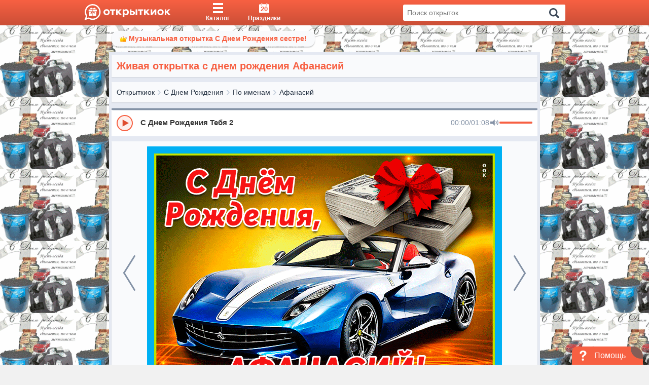

--- FILE ---
content_type: text/html; charset=UTF-8
request_url: https://otkritkiok.ru/den-rozhdeniya/imena/afanasiy/452745871074
body_size: 26201
content:
<!DOCTYPE html>
<html lang="ru" prefix="og: http://ogp.me/ns#">
<head>
    <title>Живая открытка с днем рождения Афанасий - Скачать бесплатно</title>
    <meta charset="utf-8">
<meta name="viewport" content="width=device-width, initial-scale=1, maximum-scale=2">
<meta name="csrf-token" content="tcc1SZJStkvuogz4HnytNSSjjiqejEgMgGX0qgim"/>

    <link rel="canonical"
          href=https://otkritkiok.ru/den-rozhdeniya/imena/afanasiy/452745871074>


    <meta name="description" content="Живая открытка с днем рождения Афанасий приятный знак внимания, отправляйте в социальных сетях или по почте. Живая открытка с днем рождения Афанасий, скачать и отправить бесплатно.">


<meta property="al:android:package" content="ru.otkritkiok.pozdravleniya"/>
<meta property="al:android:app_name" content="WishOK"/>

    <meta property="og:title" content="Живая открытка с днем рождения Афанасий - Скачать бесплатно">

<meta property="og:site_name" content="ОткрыткиОК"/>
<meta property="og:type" content="website"/>
<meta name="og:url"
      content="otkritkiok.ru/den-rozhdeniya/imena/afanasiy/452745871074">
<meta name="og:locale" content="ru_RU">
    <meta property="og:image" content="https://cdn.otkritkiok.ru/posts/big/zhivaya-otkrytka-s-dnem-rozhdeniya-afanasiy-109277.jpg">
            <meta property="og:image:width" content="200"/>
        <meta property="og:image:height" content="200"/>
    
    <meta property="og:image:url" content="https://cdn.otkritkiok.ru/posts/150/zhivaya-otkrytka-s-dnem-rozhdeniya-afanasiy-109277.png">

    <meta property="og:description"
          content="НАЖМИТЕ здесь, чтобы открыть"/>

<link href="https://otkritkiok.ru/manifest.json" rel="manifest">
<base href=otkritkiok.ru>
<meta name="theme-color" content="#E1583C">
<meta http-equiv="X-UA-Compatible" content="IE=edge">
<meta name="google-site-verification" content=JgXn0HtmoA8W9G__AJHufPHSuXXOiiTw75cBWbYF35Y>
<meta name="apple-itunes-app" content="app-id=1447147551">
<meta name="yandex-verification" content=5fde910c665b5230>
<link rel="apple-touch-icon" sizes="57x57"
      href=https://cdn.otkritkiok.ru/static/favicons/apple-touch-icon-57x57.png>
<link rel="apple-touch-icon" sizes="60x60"
      href=https://cdn.otkritkiok.ru/static/favicons/apple-touch-icon-60x60.png>
<link rel="apple-touch-icon" sizes="72x72"
      href=https://cdn.otkritkiok.ru/static/favicons/apple-touch-icon-72x72.png>
<link rel="apple-touch-icon" sizes="76x76"
      href=https://cdn.otkritkiok.ru/static/favicons/apple-touch-icon-76x76.png>
<link rel="apple-touch-icon" sizes="114x114"
      href=https://cdn.otkritkiok.ru/static/favicons/apple-touch-icon-114x114.png>
<link rel="apple-touch-icon" sizes="120x120"
      href=https://cdn.otkritkiok.ru/static/favicons/apple-touch-icon-120x120.png>
<link rel="apple-touch-icon" sizes="144x144"
      href=https://cdn.otkritkiok.ru/static/favicons/apple-touch-icon-144x144.png>
<link rel="apple-touch-icon" sizes="152x152"
      href=https://cdn.otkritkiok.ru/static/favicons/apple-touch-icon-152x152.png>
<link rel="apple-touch-icon" sizes="180x180"
      href=https://cdn.otkritkiok.ru/static/favicons/apple-touch-icon-180x180.png>
<link rel="icon" type="image/png" sizes="32x32"
      href=https://cdn.otkritkiok.ru/static/favicons/favicon-32x32.png>
<link rel="icon" type="image/png" sizes="194x194"
      href=https://cdn.otkritkiok.ru/static/favicons/favicon-194x194.png>
<link rel="icon" type="image/png" sizes="192x192"
      href=https://cdn.otkritkiok.ru/static/favicons/android-chrome-192x192.png>
<link rel="icon" type="image/png" sizes="16x16"
      href=https://cdn.otkritkiok.ru/static/favicons/favicon-16x16.png>
<link rel="manifest" href=https://cdn.otkritkiok.ru/static/favicons/manifest.json>
<link rel="mask-icon"
      href=https://cdn.otkritkiok.ru/static/favicons/safari-pinned-tab.svg color="#f86b4b">
<link rel="shortcut icon" href=https://cdn.otkritkiok.ru/static/favicons/favicon.ico>
    <script async
            src="https://cdnjs.cloudflare.com/ajax/libs/svg4everybody/2.1.9/svg4everybody.min.js"></script>
    <link rel="preload" as="style" href="https://otkritkiok.ru/build/assets/index-93a3c837.css" /><link rel="preload" as="style" href="https://otkritkiok.ru/build/assets/index-8dffcd13.css" /><link rel="preload" as="style" href="https://otkritkiok.ru/build/assets/postcard-6c3f3a99.css" /><link rel="modulepreload" href="https://otkritkiok.ru/build/assets/postcard-caa7e198.js" /><link rel="modulepreload" href="https://otkritkiok.ru/build/assets/BreadCrumbs-f92977ea.js" /><link rel="modulepreload" href="https://otkritkiok.ru/build/assets/client-b56596b6.js" /><link rel="modulepreload" href="https://otkritkiok.ru/build/assets/paths-220cea0d.js" /><link rel="modulepreload" href="https://otkritkiok.ru/build/assets/lib-e4461ba3.js" /><link rel="modulepreload" href="https://otkritkiok.ru/build/assets/moment-a9aaa855.js" /><link rel="modulepreload" href="https://otkritkiok.ru/build/assets/axios-b5ee139b.js" /><link rel="modulepreload" href="https://otkritkiok.ru/build/assets/index-57904ae3.js" /><link rel="modulepreload" href="https://otkritkiok.ru/build/assets/index-dbefc9c3.js" /><link rel="modulepreload" href="https://otkritkiok.ru/build/assets/index-3c52c0e9.js" /><link rel="modulepreload" href="https://otkritkiok.ru/build/assets/postcardsGrid-ac036845.js" /><link rel="modulepreload" href="https://otkritkiok.ru/build/assets/_commonjsHelpers-de833af9.js" /><link rel="stylesheet" href="https://otkritkiok.ru/build/assets/index-93a3c837.css" /><link rel="stylesheet" href="https://otkritkiok.ru/build/assets/index-8dffcd13.css" /><link rel="stylesheet" href="https://otkritkiok.ru/build/assets/postcard-6c3f3a99.css" /><script type="module" src="https://otkritkiok.ru/build/assets/postcard-caa7e198.js"></script>    <script type="text/javascript">
      (function (m, e, t, r, i, k, a) {
        m[i] = m[i] || function () {
          (m[i].a = m[i].a || []).push(arguments)
        };
        m[i].l = 1 * new Date();
        k = e.createElement(t), a = e.getElementsByTagName(t)[0], k.async = 1, k.src = r, a.parentNode.insertBefore(
          k, a)
      })(window, document, "script", "https://mc.yandex.ru/metrika/tag.js", "ym");

      ym("27141935", "init", {
        clickmap: true,
        trackLinks: true,
        accurateTrackBounce: true,
        webvisor: true
      });

      window.sendReachGoal = function(goalName) {
        if (typeof ym !== "undefined") {
          
        } else {
          console.warn("Yandex.Metrica not loaded yet!");
        }
      };

      window.ymParams= function(paramsObj) {
        
      }

    </script>
    <noscript>
        <div><img src="https://mc.yandex.ru/watch/27141935" style="position:absolute; left:-9999px;"
                  alt="no_script"/></div>
    </noscript>

    <script src="https://www.gstatic.com/firebasejs/10.5.2/firebase-app-compat.js"></script>
<script src="https://www.gstatic.com/firebasejs/10.5.2/firebase-messaging-compat.js"></script>

<script>
  firebase.initializeApp({
    apiKey: "AIzaSyBA1RXw1TOKQf58wm0QUJ4PvcULJuDSGiE",
    authDomain: "otkritkiok-web.firebaseapp.com",
    projectId: "otkritkiok-web",
    storageBucket: "otkritkiok-web.appspot.com",
    messagingSenderId: "4435236861",
    appId: "1:4435236861:web:191f537e3ca8186eb2ab94",
    measurementId: "G-W40JNZ2X4D"
  });

  const messaging = firebase.messaging();

  function initFirebaseMessagingRegistration() {
    return messaging.getToken().then(function (token) {
    }).catch(function (err) {
    });
  }

  initFirebaseMessagingRegistration();

  messaging.onMessage(function (payload) {
    let customLink = !!payload.data && payload.data.link ? payload.data.link : null;

    let notification = new Notification(payload.notification.title, {
      body: payload.notification.body,
      badge: "https://cdn.otkritkiok.ru . '/static/bell.png'",
      icon: payload.notification.image
    });

    if (!!customLink) {
      notification.onclick = function () {
        const newWindow = window.open(customLink);

        newWindow.focus();
      };
    }
  });
</script>
    <link rel="preload" as="style" href="https://otkritkiok.ru/build/assets/first-904d4ad9.css" /><link rel="stylesheet" href="https://otkritkiok.ru/build/assets/first-904d4ad9.css" />
    <script type="application/ld+json">
        {
          "@context": "https://schema.org",
          "@graph": [
            {
              "@type": "WebPage",
              "@id": "https://otkritkiok.ru/den-rozhdeniya/imena/afanasiy/452745871074#webpage",
              "url": "https://otkritkiok.ru/den-rozhdeniya/imena/afanasiy/452745871074",
              "name": "Живая открытка с днем рождения Афанасий",
              "description": "Живая открытка с днем рождения Афанасий",
              "inLanguage": "ru",
              "isPartOf": {
                "@type": "WebSite",
                "@id": "https://otkritkiok.ru/#website"
              },
                    "primaryImageOfPage": {
              "@id": "https://cdn.otkritkiok.ru/posts/big/zhivaya-otkrytka-s-dnem-rozhdeniya-afanasiy-109277.jpg"
              },
                "potentialAction": {
          "@type": "ReadAction",
          "target": "https://otkritkiok.ru/den-rozhdeniya/imena/afanasiy/452745871074"
              }
            },
            {
              "@type": "ImageObject",
              "@id": "https://otkritkiok.ru/posts/big/zhivaya-otkrytka-s-dnem-rozhdeniya-afanasiy-109277.gif",
              "url": "https://otkritkiok.ru/posts/big/zhivaya-otkrytka-s-dnem-rozhdeniya-afanasiy-109277.gif",
              "contentUrl": "https://otkritkiok.ru/posts/big/zhivaya-otkrytka-s-dnem-rozhdeniya-afanasiy-109277.gif",
              "name": "Живая открытка с днем рождения Афанасий",
              "caption": "Картинка живая открытка с днем рождения афанасий",
              "description": "Живая открытка с днем рождения Афанасий - Картинка живая открытка с днем рождения афанасий",
              "inLanguage": "ru"
            },
            {
              "@type": "BreadcrumbList",
              "itemListElement": [
                {
                  "@type": "ListItem",
                  "position": 1,
                  "name": "Главная",
                  "item": "https://otkritkiok.ru"
                },
                                    {
                  "@type": "ListItem",
                  "position": 2,
                      "name": "С Днем Рождения",
                      "item":  "https://otkritkiok.ru/den-rozhdeniya#breadcrumb"
                    }                    ,
                                            {
                  "@type": "ListItem",
                  "position": 3,
                      "name": "По именам",
                      "item":  "https://otkritkiok.ru/den-rozhdeniya/imena#breadcrumb"
                    }                    ,
                                            {
                  "@type": "ListItem",
                  "position": 4,
                      "name": "Афанасий",
                      "item":  "https://otkritkiok.ru/den-rozhdeniya/imena/afanasiy#breadcrumb"
                    }                            ]
      },
      {
        "@type": "WebSite",
        "@id": "https://otkritkiok.ru#website",
        "url": "https://otkritkiok.ru",
        "name": "Красивые открытки — OtkritkiOK",
        "inLanguage": "ru",
        "potentialAction": {
          "@type": "SearchAction",
          "target": "https://otkritkiok.ru/search?q={search_term_string}",
          "query-input": "required name=search_term_string"
        }
      }
    ]
  }
    </script>


</head>
<body>
<div id="metaDataApp"></div>
<div id="downloadMobileApp"></div>


<div class="layoutPage">
    <div class="layoutPage_top">
        <header class="header header_position">
    <div class="container header__inner">
        <a class="header__logo" href="/" data-home="logo-to-index-pc">
            <svg viewBox="0 0 457.1 86" class="logo">
                <path id="message_:_shape"
                      d="M44,0C20.8,0,2,18.8,2,42c0,7.9,2.2,15.4,6,21.7L0,86l22.9-7.7C29.1,81.9,36.3, 84,44,84 c23.2,0,42-18.8,42-42S67.2,0,44,0z M44,77c-7.5,0-14.4-2.3-20-6.3l-3,1l-5,1.7L11, 75l1.8-4.9l1.6-4.3l1.2-3.4 C11.4,56.6,9,49.6,9,42C9,22.7,24.7,7,44,7s35,15.7,35,35S63.3,77,44,77z"></path>
                <path
                        d="M24,29h19v10H24c-1.1,0-2-0.9-2-2v-6C22,29.9,22.9,29,24,29z M43,41v22H27c-1.1, 0-2-0.9-2-2V41h11.1l-5.2,9l4.1-1.1 l1.1,4.1L43,41z M31.6,27c0,0-2.4-4.5,2.8-6.9c4.4-2,10.7,4.7,10.7, 4.7s6.3-6.6,10.7-4.7c5.2,2.3,2.8,6.9,2.8,6.9 S31.6,27,31.6,27z M51.9,41H63v20c0,1.1-0.9, 2-2,2H45V41l6.9,12l1.1-4.1l4.1,1.1C57.1,50,51.9,41,51.9,41z M66,31v6 c0,1.1-0.9,2-2, 2H45V29h19C65.1,29,66,29.9,66,31z"></path>
                <path
                        d="M105.8,32c3.1-3.1,7.1-4.6,11.9-4.6s8.8,1.5,11.9,4.6c3.1,3.1,4.7,6.8,4.7,11.2c0,4.5-1.6,8.2-4.7,11.3 c-3.1,3-7.1,4.5-11.9,4.5s-8.8-1.5-11.9-4.5c-3.1-3.1-4.7-6.8-4.7-11.3C101.2,38.7,102.7,35,105.8,32z M117.8,51.6 c2.4,0,4.4-0.8,5.9-2.4c1.6-1.6,2.3-3.6,2.3-6s-0.8-4.4-2.3-5.9c-1.6-1.6-3.5-2.4-5.9-2.4s-4.4,0.8-5.9,2.4 c-1.6,1.6-2.3,3.5-2.3,5.9s0.8,4.4,2.3,6S115.4,51.6,117.8, 51.6z M145.4,58.2V35.3H136v-7.1h27.3v7.1h-9.5v22.9H145.4L145.4,58.2	z M167.8,58.2v-30h8.5v10.9l10.3-10.9H197l-13, 13.5l15,16.5h-11l-11.8-12.9v12.9H167.8z M231.5,32c2.7,3,4,6.7,4,11.2 c0,4.4-1.3,8.2-4,11.2c-2.6,3-6,4.5-10.1, 4.5c-4.3,0-7.5-1.5-9.8-4.4v15.7h-8.5v-42h8.5v3.7c2.2-2.9,5.5-4.4,9.8-4.4 C225.5,27.5,228.8,29,231.5,32z M211.6, 39.3v7.8c1.4,2.6,4.1,4.4,7.4,4.4c2.3,0,4.3-0.8,5.8-2.4c1.5-1.6,2.3-3.6,2.3-5.9 c0-2.4-0.8-4.4-2.3-6s-3.5-2.4-5.8-2.4C215.7,34.8,212.9,36.8,211.6,39.3z M241.1,58.2v-30h8.5V37h6.1c7.5,0, 12.4,4.1,12.4,10.6 c0,3.1-1,5.6-3.1,7.6s-5,3-8.8,3H241.1z M249.6,51.6h4.8c3.3,0,5.2-1.5, 5.2-4.1s-1.9-4.2-5.2-4.2h-4.8V51.6z M271.7,58.2v-30h8.3	v29.9L271.7,58.2L271.7,58.2z M293.8, 58.2V35.3h-9.4v-7.1h27.3v7.1h-9.5v22.9H293.8z M316.1,58.2v-30h8.5v10.9l10.3-10.9h10.4 l-13,13.5l15.1, 16.4h-10.9l-11.8-12.9v12.9L316.1,58.2L316.1,58.2z M351.5,58.2v-30h8.3v17.6l13.6-17.6h7.9v29.9H373V40.5 l-13.6,17.6L351.5,58.2L351.5,58.2z M391.7,32c3.1-3.1,7.1-4.6,11.9-4.6c4.9,0,8.8,1.5,11.9,4.6s4.7,6.8,4.7,11.2 c0,4.5-1.6,8.2-4.7,11.3c-3.1,3-7.1,4.5-11.9,4.5c-4.9,0-8.8-1.5-11.9-4.5c-3.1-3.1-4.7-6.8-4.7-11.3S388.6,35, 391.7,32z M403.6,51.6c2.4,0,4.4-0.8,5.9-2.4c1.6-1.6,2.3-3.6, 2.3-6s-0.8-4.4-2.3-5.9c-1.6-1.6-3.5-2.4-5.9-2.4s-4.4,0.8-5.9,2.4 c-1.6,1.6-2.3,3.5-2.3,5.9s0.8,4.4,2.3, 6S401.2,51.6,403.6,51.6z M425.9,58.2v-30h8.5v10.9l10.3-10.9H455l-13,13.5l15.1,16.4 h-10.9l-11.8-12.9v12.9L425.9,58.2L425.9,58.2z"></path>
            </svg>
            <svg viewBox="0 0 86 86" class="logo-mob">
                <path
                        d="M44 0C20.8 0 2 18.8 2 42c0 7.9 2.2 15.4 6 21.7L0 86l22.9-7.7C29.1 81.9 36.3 84 44 84c23.2 0 42-18.8 42-42S67.2 0 44 0zm0 77c-7.5 0-14.4-2.3-20-6.3l-3 1-5 1.7-5 1.6 1.8-4.9 1.6-4.3 1.2-3.4C11.4 56.6 9 49.6 9 42 9 22.7 24.7 7 44 7s35 15.7 35 35-15.7 35-35 35z"></path>
                <path
                        d="M24 29h19v10H24c-1.1 0-2-.9-2-2v-6c0-1.1.9-2 2-2zm19 12v22H27c-1.1 0-2-.9-2-2V41h11.1l-5.2 9 4.1-1.1 1.1 4.1L43 41zM31.6 27s-2.4-4.5 2.8-6.9c4.4-2 10.7 4.7 10.7 4.7s6.3-6.6 10.7-4.7c5.2 2.3 2.8 6.9 2.8 6.9h-27zm20.3 14H63v20c0 1.1-.9 2-2 2H45V41l6.9 12 1.1-4.1 4.1 1.1-5.2-9zM66 31v6c0 1.1-.9 2-2 2H45V29h19c1.1 0 2 .9 2 2z"></path>
            </svg>
            <span>Главная</span></a>
        <nav class="navigation navigation_position" role="navigation">
            <ul class="navigation__list">
                <li class="navigation__item">
                    <a class="navigation__link "
                       data-card="cards-pc"
                       href="/cards">
                        <div class="navigation__content">
                            <div class="navigation__iconBlock">
                                <svg viewBox="0 0 40 40" class="navigation__icon">
                                    <path d="M0 0h40v8H0V0zm0 16h40v8H0v-8zm0 16h40v8H0v-8z"></path>
                                </svg>
                            </div>
                            <span class="navigation__label">Каталог</span></div>
                    </a><span class="navigation__mobileClick"></span></li>
                <li class="navigation__item">
                    <a class="navigation__link  "
                       data-holidays="holidays-header-pc"
                       href="/prazdniki">
                        <div class="navigation__content">
                            <div class="navigation__iconBlock">
                                <svg xmlns="http://www.w3.org/2000/svg" viewBox="0 0 22 21"
                                     class="navigation__icon">
                                    <path
                                            d="M22 4v15c0 1.1-.9 2-2 2H2c-1.1 0-2-.9-2-2V4c0-1.1.9-2 2-2h2v3h1V0h2v2h8v3h1V0h2v2h2c1.1 0 2 .9 2 2z"></path>
                                </svg>
                                <div class="navigation__today">20
                                </div>
                                                            </div>
                            <span class="navigation__label">Праздники</span></div>
                    </a>
                </li>
                <li id="search" class="search"></li>
            </ul>
        </nav>
    </div>
</header>

<script>
  document.querySelectorAll('[data-home]').forEach(btn => {
    btn.addEventListener('click', function () {
      sendReachGoal(this.dataset.home);
    });
  });

  document.querySelectorAll('[data-card]').forEach(btn => {
    btn.addEventListener('click', function () {
      sendReachGoal(this.dataset.card);
    });
  });

  document.querySelectorAll('[data-holidays]').forEach(btn => {
    btn.addEventListener('click', function () {
      sendReachGoal(this.dataset.holidays);
    });
  });
</script>

        <div class="loader">
    <div class="triple-spinner"></div>
</div>
        <div class="postcard-wrapper" role="main"
             style="background: url(https://cdn.otkritkiok.ru/backgrounds/den-rozhdeniya-muzhchine-65.gif);">

            <div class="onlyMobileVisible">
                <div class="mobileWrapper">
    <div class="mobileWrapper__content">
        <div class="mobileWrapper__menu">
            <div data-name="left_title" class="title-page title-page_dimensions">
                <div><h3 class="title-page__text">Открытки по темам</h3></div>
            </div>

            <aside class="aside aside__items">
                <div class="aside__item aside__item_holiday">
                    <div class="aside__category aside__category_style">
                        <div class="aside__icon aside__icon_size">
                            <div class="aside__svg aside__svg_animation"><span
                                        class="aside__svg-calendar">
                                    20
                                </span>
                            </div>
                        </div>
                        <div class="aside__text aside__text_padding">Праздники</div>
                        <div class="aside__arrow aside__arrow_align">
                            <svg viewBox="0 0 512 512">
                                <path
                                        d="M184.7,413.1l2.1-1.8l156.5-136c5.3-4.6,8.6-11.5, 8.6-19.2c0-7.7-3.4-14.6-8.6-19.2L187.1,101l-2.6-2.3  C182,97,179,96,175.8,96c-8.7,0-15.8, 7.4-15.8,16.6h0v286.8h0c0,9.2,7.1,16.6,15.8,16.6C179.1,416,182.2,414.9,184.7,413.1z"></path>
                            </svg>
                        </div>
                    </div>
                                            <ul class="aside__submenu aside__submenu_theme-snow-dark aside__submenu_holiday"
                            style="max-height: 129px;">
                                                                                                                                                                                                            <li class="aside__submenu-holiday-item">
                                            <span class="aside__submenu-holiday-label">21.01</span>
                                                                                                                                                <a class="link aside__submenu-holiday-link
                                                    "
                                                       href=https://otkritkiok.ru/prazdniki/den-obyatiy>
                                                        День объятий
                                                    </a>
                                                                                                                                                        <a class="link aside__submenu-holiday-link
                                                    "
                                                       href=https://otkritkiok.ru/prazdniki/prosinets>
                                                        Просинец
                                                    </a>
                                                                                                                                                        <a class="link aside__submenu-holiday-link
                                                    "
                                                       href=https://otkritkiok.ru/prazdniki/vsemirnyy-den-religii>
                                                        Всемирный день религии
                                                    </a>
                                                                                                                                                        <a class="link aside__submenu-holiday-link
                                                    "
                                                       href=https://otkritkiok.ru/prazdniki/den-inzhenernyh-voysk>
                                                        День инженерных войск
                                                    </a>
                                                                                                                                                                                        </li>
                                                                                                                    <li class="aside__submenu-holiday-item">
                                            <span class="aside__submenu-holiday-label">22.01</span>
                                                                                                                                                <a class="link aside__submenu-holiday-link
                                                    "
                                                       href=https://otkritkiok.ru/prazdniki/den-dedushki>
                                                        День дедушки
                                                    </a>
                                                                                                                                                                                        </li>
                                                                                                                    <li class="aside__submenu-holiday-item">
                                            <span class="aside__submenu-holiday-label">23.01</span>
                                                                                                                                                <a class="link aside__submenu-holiday-link
                                                    "
                                                       href=https://otkritkiok.ru/dni-nedeli/pyatnitsa>
                                                        Пятница
                                                    </a>
                                                                                                                                                                                        </li>
                                                                                                                    <li class="aside__submenu-holiday-item">
                                            <span class="aside__submenu-holiday-label">24.01</span>
                                                                                                                                                <a class="link aside__submenu-holiday-link
                                                    "
                                                       href=https://otkritkiok.ru/horoshih-vihodnih>
                                                        Выходные
                                                    </a>
                                                                                                                                                                                        </li>
                                                                                                                    <li class="aside__submenu-holiday-item">
                                            <span class="aside__submenu-holiday-label">25.01</span>
                                                                                                                                                <a class="link aside__submenu-holiday-link
                                                    "
                                                       href=https://otkritkiok.ru/prazdniki/tatyanin-den>
                                                        Татьянин день
                                                    </a>
                                                                                                                                                        <a class="link aside__submenu-holiday-link
                                                    "
                                                       href=https://otkritkiok.ru/prazdniki/den-student>
                                                        День студента
                                                    </a>
                                                                                                                                                        <a class="link aside__submenu-holiday-link
                                                    "
                                                       href=https://otkritkiok.ru/prazdniki/shturman-vmf>
                                                        День штурмана ВМФ РФ
                                                    </a>
                                                                                                                                                        <a class="link aside__submenu-holiday-link
                                                    "
                                                       href=https://otkritkiok.ru/horoshih-vihodnih>
                                                        Выходные
                                                    </a>
                                                                                                                                                                                        </li>
                                                                                                                    <li class="aside__submenu-holiday-item">
                                            <span class="aside__submenu-holiday-label">26.01</span>
                                                                                                                                                <a class="link aside__submenu-holiday-link
                                                    "
                                                       href=https://otkritkiok.ru/prazdniki/den-tamojenika>
                                                        Международный день таможенника
                                                    </a>
                                                                                                                                                                                        </li>
                                                                                                                    <li class="aside__submenu-holiday-item">
                                            <span class="aside__submenu-holiday-label">27.01</span>
                                                                                                                                                <a class="link aside__submenu-holiday-link
                                                    "
                                                       href=https://otkritkiok.ru/prazdniki/osvobojdenie-leningrada>
                                                        День полного освобождения Ленинграда
                                                    </a>
                                                                                                                                                                                        </li>
                                                                                                                            <li class="aside__submenu-holiday-item aside__submenu-holiday-item_calendar">
                                <a class="link aside__submenu-holiday-link "
                                   href="/prazdniki">
                                    <svg viewBox="0 0 493.356 493.356" class="aside__arrow-holiday">
                                        <path
                                                d="M490.498,239.278l-109.632-99.929c-3.046-2.474-6.376-2.95-9.993-1.427c-3.613,1.525-5.427, .283-5.427,	8.282v63.954H9.136 c-2.666,0-4.856,0.855-6.567,2.568C0.859,214.438,0,216.628,0, 219.292v54.816c0,2.663,0.855,4.853, 2.568,6.563 c1.715,1.712,3.905,2.567,6.567,2.567h356.313v63.953c0, 3.812,1.817,6.57,5.428,8.278c3.62,1.529,6.95,0.951,9.996-1.708 l109.632-101.077c1.903-1.902,2.852-4.182, 2.852-6.849C493.356,243.367,492.401,241.181,490.498,239.278z"></path>
                                    </svg>
                                    Календарь праздников</a></li>
                        </ul>
                                    </div>
            </aside>

                            <aside class="aside aside__items aside__items_position">
                                            <div class="aside__item  ">
                                                            <div class="aside__category aside__category_style">
                                    <div class="aside__icon aside__icon_size"
                                         style="background-color:
                                             #FC3F1D">
                                        <svg class="aside__svg" fill="#fff">
                                            <use xlink:href="/img/sprite.svg#gift"></use>
                                        </svg>
                                    </div>
                                    <div class="aside__text aside__text_padding">
                                        День Рождения Женщине
                                    </div>
                                    <div class="aside__arrow aside__arrow_align">
                                        <svg viewBox="0 0 512 512">
                                            <path
                                                    d="M184.7,413.1l2.1-1.8l156.5-136c5.3-4.6,8.6-11.5, 8.6-19.2c0-7.7-3.4-14.6-8.6-19.2L187.1,101l-2.6-2.3  C182,97,179,96,175.8,96c-8.7,0-15.8, 7.4-15.8,16.6h0v286.8h0c0,9.2,7.1,16.6,15.8,16.6C179.1,416,182.2,414.9,184.7,413.1z"></path>
                                        </svg>
                                    </div>
                                </div>
                                <div class="aside__submenu aside__submenu_padding aside__submenu_theme-snow-dark"
                                     style="max-height:0">
                                                                            <a class="aside__submenu-item aside__submenu-item_padding  "
                                           data-name="item-submenu"
                                           href="https://otkritkiok.ru/den-rozhdeniya/zhenshchine">
                                            Женщине
                                        </a>
                                                                            <a class="aside__submenu-item aside__submenu-item_padding  "
                                           data-name="item-submenu"
                                           href="https://otkritkiok.ru/den-rozhdeniya/podruge">
                                            Подруге
                                        </a>
                                                                            <a class="aside__submenu-item aside__submenu-item_padding  "
                                           data-name="item-submenu"
                                           href="https://otkritkiok.ru/den-rozhdeniya/devushke">
                                            Девушке
                                        </a>
                                                                            <a class="aside__submenu-item aside__submenu-item_padding  "
                                           data-name="item-submenu"
                                           href="https://otkritkiok.ru/den-rozhdeniya/sestre">
                                            Сестре
                                        </a>
                                                                            <a class="aside__submenu-item aside__submenu-item_padding  "
                                           data-name="item-submenu"
                                           href="https://otkritkiok.ru/den-rozhdeniya/docheri">
                                            Дочери
                                        </a>
                                                                            <a class="aside__submenu-item aside__submenu-item_padding  "
                                           data-name="item-submenu"
                                           href="https://otkritkiok.ru/den-rozhdeniya/plemyannitse">
                                            Племяннице
                                        </a>
                                                                            <a class="aside__submenu-item aside__submenu-item_padding  "
                                           data-name="item-submenu"
                                           href="https://otkritkiok.ru/den-rozhdeniya/devochke">
                                            Девочке
                                        </a>
                                                                            <a class="aside__submenu-item aside__submenu-item_padding  "
                                           data-name="item-submenu"
                                           href="https://otkritkiok.ru/den-rozhdeniya/vnuchke">
                                            Внучке
                                        </a>
                                                                            <a class="aside__submenu-item aside__submenu-item_padding  "
                                           data-name="item-submenu"
                                           href="https://otkritkiok.ru/den-rozhdeniya/mame">
                                            Маме
                                        </a>
                                                                            <a class="aside__submenu-item aside__submenu-item_padding  "
                                           data-name="item-submenu"
                                           href="https://otkritkiok.ru/den-rozhdeniya/tete">
                                            Тете
                                        </a>
                                                                            <a class="aside__submenu-item aside__submenu-item_padding  "
                                           data-name="item-submenu"
                                           href="https://otkritkiok.ru/den-rozhdeniya/kume">
                                            Куме
                                        </a>
                                                                            <a class="aside__submenu-item aside__submenu-item_padding  "
                                           data-name="item-submenu"
                                           href="https://otkritkiok.ru/den-rozhdeniya/zhene">
                                            Жене
                                        </a>
                                                                            <a class="aside__submenu-item aside__submenu-item_padding  "
                                           data-name="item-submenu"
                                           href="https://otkritkiok.ru/den-rozhdeniya/babushke">
                                            Бабушке
                                        </a>
                                                                            <a class="aside__submenu-item aside__submenu-item_padding  "
                                           data-name="item-submenu"
                                           href="https://otkritkiok.ru/den-rozhdeniya/krestnoy">
                                            Крестной
                                        </a>
                                                                    </div>
                                                    </div>
                                            <div class="aside__item  ">
                                                            <div class="aside__category aside__category_style">
                                    <div class="aside__icon aside__icon_size"
                                         style="background-color:
                                             #6221E6">
                                        <svg class="aside__svg" fill="#fff">
                                            <use xlink:href="/img/sprite.svg#tie"></use>
                                        </svg>
                                    </div>
                                    <div class="aside__text aside__text_padding">
                                        День Рождения Мужчине
                                    </div>
                                    <div class="aside__arrow aside__arrow_align">
                                        <svg viewBox="0 0 512 512">
                                            <path
                                                    d="M184.7,413.1l2.1-1.8l156.5-136c5.3-4.6,8.6-11.5, 8.6-19.2c0-7.7-3.4-14.6-8.6-19.2L187.1,101l-2.6-2.3  C182,97,179,96,175.8,96c-8.7,0-15.8, 7.4-15.8,16.6h0v286.8h0c0,9.2,7.1,16.6,15.8,16.6C179.1,416,182.2,414.9,184.7,413.1z"></path>
                                        </svg>
                                    </div>
                                </div>
                                <div class="aside__submenu aside__submenu_padding aside__submenu_theme-snow-dark"
                                     style="max-height:0">
                                                                            <a class="aside__submenu-item aside__submenu-item_padding  "
                                           data-name="item-submenu"
                                           href="https://otkritkiok.ru/den-rozhdeniya/muzhchine">
                                            Мужчине
                                        </a>
                                                                            <a class="aside__submenu-item aside__submenu-item_padding  "
                                           data-name="item-submenu"
                                           href="https://otkritkiok.ru/den-rozhdeniya/drugu">
                                            Другу
                                        </a>
                                                                            <a class="aside__submenu-item aside__submenu-item_padding  "
                                           data-name="item-submenu"
                                           href="https://otkritkiok.ru/den-rozhdeniya/bratu">
                                            Брату
                                        </a>
                                                                            <a class="aside__submenu-item aside__submenu-item_padding  "
                                           data-name="item-submenu"
                                           href="https://otkritkiok.ru/den-rozhdeniya/synu">
                                            Сыну
                                        </a>
                                                                            <a class="aside__submenu-item aside__submenu-item_padding  "
                                           data-name="item-submenu"
                                           href="https://otkritkiok.ru/den-rozhdeniya/plemyanniku">
                                            Племяннику
                                        </a>
                                                                            <a class="aside__submenu-item aside__submenu-item_padding  "
                                           data-name="item-submenu"
                                           href="https://otkritkiok.ru/den-rozhdeniya/parniu">
                                            Парню
                                        </a>
                                                                            <a class="aside__submenu-item aside__submenu-item_padding  "
                                           data-name="item-submenu"
                                           href="https://otkritkiok.ru/den-rozhdeniya/malchiku">
                                            Мальчику
                                        </a>
                                                                            <a class="aside__submenu-item aside__submenu-item_padding  "
                                           data-name="item-submenu"
                                           href="https://otkritkiok.ru/den-rozhdeniya/synu">
                                            Сыну
                                        </a>
                                                                            <a class="aside__submenu-item aside__submenu-item_padding  "
                                           data-name="item-submenu"
                                           href="https://otkritkiok.ru/den-rozhdeniya/vnuku">
                                            Внуку
                                        </a>
                                                                            <a class="aside__submenu-item aside__submenu-item_padding  "
                                           data-name="item-submenu"
                                           href="https://otkritkiok.ru/den-rozhdeniya/pape">
                                            Папе
                                        </a>
                                                                            <a class="aside__submenu-item aside__submenu-item_padding  "
                                           data-name="item-submenu"
                                           href="https://otkritkiok.ru/den-rozhdeniya/muzhu">
                                            Мужу
                                        </a>
                                                                            <a class="aside__submenu-item aside__submenu-item_padding  "
                                           data-name="item-submenu"
                                           href="https://otkritkiok.ru/den-rozhdeniya/kumu">
                                            Куму
                                        </a>
                                                                            <a class="aside__submenu-item aside__submenu-item_padding  "
                                           data-name="item-submenu"
                                           href="https://otkritkiok.ru/den-rozhdeniya/dyade">
                                            Дяде
                                        </a>
                                                                            <a class="aside__submenu-item aside__submenu-item_padding  "
                                           data-name="item-submenu"
                                           href="https://otkritkiok.ru/den-rozhdeniya/dedushke">
                                            Дедушке
                                        </a>
                                                                            <a class="aside__submenu-item aside__submenu-item_padding  "
                                           data-name="item-submenu"
                                           href="https://otkritkiok.ru/den-rozhdeniya/krestnym">
                                            Крестному
                                        </a>
                                                                    </div>
                                                    </div>
                                            <div class="aside__item  ">
                                                            <div class="aside__category aside__category_style">
                                    <div class="aside__icon aside__icon_size"
                                         style="background-color:
                                             #2E68FB">
                                        <svg class="aside__svg" fill="#fff">
                                            <use xlink:href="/img/sprite.svg#cup"></use>
                                        </svg>
                                    </div>
                                    <div class="aside__text aside__text_padding">
                                        Ежедневные
                                    </div>
                                    <div class="aside__arrow aside__arrow_align">
                                        <svg viewBox="0 0 512 512">
                                            <path
                                                    d="M184.7,413.1l2.1-1.8l156.5-136c5.3-4.6,8.6-11.5, 8.6-19.2c0-7.7-3.4-14.6-8.6-19.2L187.1,101l-2.6-2.3  C182,97,179,96,175.8,96c-8.7,0-15.8, 7.4-15.8,16.6h0v286.8h0c0,9.2,7.1,16.6,15.8,16.6C179.1,416,182.2,414.9,184.7,413.1z"></path>
                                        </svg>
                                    </div>
                                </div>
                                <div class="aside__submenu aside__submenu_padding aside__submenu_theme-snow-dark"
                                     style="max-height:0">
                                                                            <a class="aside__submenu-item aside__submenu-item_padding  "
                                           data-name="item-submenu"
                                           href="https://otkritkiok.ru/ejednevnie/dobroe-utro">
                                            Доброе утро
                                        </a>
                                                                            <a class="aside__submenu-item aside__submenu-item_padding  "
                                           data-name="item-submenu"
                                           href="https://otkritkiok.ru/ejednevnie/spokoynoy-nochi">
                                            Спокойной ночи
                                        </a>
                                                                            <a class="aside__submenu-item aside__submenu-item_padding  "
                                           data-name="item-submenu"
                                           href="https://otkritkiok.ru/ejednevnie/horoshego-dnya">
                                            Хорошего дня
                                        </a>
                                                                            <a class="aside__submenu-item aside__submenu-item_padding  "
                                           data-name="item-submenu"
                                           href="https://otkritkiok.ru/ejednevnie/dobrii-deni">
                                            Добрый день
                                        </a>
                                                                            <a class="aside__submenu-item aside__submenu-item_padding  "
                                           data-name="item-submenu"
                                           href="https://otkritkiok.ru/ejednevnie/horoshego-vecera">
                                            Хорошего вечера
                                        </a>
                                                                            <a class="aside__submenu-item aside__submenu-item_padding  "
                                           data-name="item-submenu"
                                           href="https://otkritkiok.ru/ejednevnie/dobrii-vecer">
                                            Добрый вечер
                                        </a>
                                                                            <a class="aside__submenu-item aside__submenu-item_padding  "
                                           data-name="item-submenu"
                                           href="https://otkritkiok.ru/ejednevnie/spasibo">
                                            Спасибо
                                        </a>
                                                                            <a class="aside__submenu-item aside__submenu-item_padding  "
                                           data-name="item-submenu"
                                           href="https://otkritkiok.ru/ejednevnie/haroshego-nastroenia">
                                            Настроения
                                        </a>
                                                                            <a class="aside__submenu-item aside__submenu-item_padding  "
                                           data-name="item-submenu"
                                           href="https://otkritkiok.ru/ejednevnie/privet">
                                            Привет
                                        </a>
                                                                            <a class="aside__submenu-item aside__submenu-item_padding  "
                                           data-name="item-submenu"
                                           href="https://otkritkiok.ru/ejednevnie/skuchayu">
                                            Скучаю
                                        </a>
                                                                            <a class="aside__submenu-item aside__submenu-item_padding  "
                                           data-name="item-submenu"
                                           href="https://otkritkiok.ru/ejednevnie/izvineniya">
                                            Прости меня
                                        </a>
                                                                            <a class="aside__submenu-item aside__submenu-item_padding  "
                                           data-name="item-submenu"
                                           href="https://otkritkiok.ru/ejednevnie/priyatnogo-appetita">
                                            Приятного аппетита
                                        </a>
                                                                    </div>
                                                    </div>
                                            <div class="aside__item  ">
                                                            <a class="aside__category aside__category_style"
                                   href="/den-rozhdeniya/imena">
                                    <div class="aside__icon aside__icon_size"
                                         style="background-color:
                                             #d26dbe">
                                        <svg class="aside__svg" fill="#fff">
                                            <use xlink:href="/img/sprite.svg#gift"></use>
                                        </svg>
                                    </div>
                                    <div class="aside__text aside__text_padding">
                                        День Рождения по именам
                                    </div>
                                </a>
                                                    </div>
                                            <div class="aside__item  ">
                                                            <a class="aside__category aside__category_style"
                                   href="/pojelanie?utm=al">
                                    <div class="aside__icon aside__icon_size"
                                         style="background-color:
                                             #FDAA29">
                                        <svg class="aside__svg" fill="#fff">
                                            <use xlink:href="/img/sprite.svg#wishes"></use>
                                        </svg>
                                    </div>
                                    <div class="aside__text aside__text_padding">
                                        Пожелание
                                    </div>
                                </a>
                                                    </div>
                                            <div class="aside__item  ">
                                                            <a class="aside__category aside__category_style"
                                   href="/podruge">
                                    <div class="aside__icon aside__icon_size"
                                         style="background-color:
                                             #E62565">
                                        <svg class="aside__svg" fill="#fff">
                                            <use xlink:href="/img/sprite.svg#girlfriend"></use>
                                        </svg>
                                    </div>
                                    <div class="aside__text aside__text_padding">
                                        Подруге
                                    </div>
                                </a>
                                                    </div>
                                            <div class="aside__item  ">
                                                            <div class="aside__category aside__category_style">
                                    <div class="aside__icon aside__icon_size"
                                         style="background-color:
                                             #f76042">
                                        <svg class="aside__svg" fill="#fff">
                                            <use xlink:href="/img/sprite.svg#calendar-daily"></use>
                                        </svg>
                                    </div>
                                    <div class="aside__text aside__text_padding">
                                        Дни Недели
                                    </div>
                                    <div class="aside__arrow aside__arrow_align">
                                        <svg viewBox="0 0 512 512">
                                            <path
                                                    d="M184.7,413.1l2.1-1.8l156.5-136c5.3-4.6,8.6-11.5, 8.6-19.2c0-7.7-3.4-14.6-8.6-19.2L187.1,101l-2.6-2.3  C182,97,179,96,175.8,96c-8.7,0-15.8, 7.4-15.8,16.6h0v286.8h0c0,9.2,7.1,16.6,15.8,16.6C179.1,416,182.2,414.9,184.7,413.1z"></path>
                                        </svg>
                                    </div>
                                </div>
                                <div class="aside__submenu aside__submenu_padding aside__submenu_theme-snow-dark"
                                     style="max-height:0">
                                                                            <a class="aside__submenu-item aside__submenu-item_padding  "
                                           data-name="item-submenu"
                                           href="https://otkritkiok.ru/dni-nedeli/ponedelnik">
                                            Понедельник
                                        </a>
                                                                            <a class="aside__submenu-item aside__submenu-item_padding  "
                                           data-name="item-submenu"
                                           href="https://otkritkiok.ru/dni-nedeli/vtornik">
                                            Вторник
                                        </a>
                                                                            <a class="aside__submenu-item aside__submenu-item_padding  "
                                           data-name="item-submenu"
                                           href="https://otkritkiok.ru/dni-nedeli/sreda">
                                            Среда
                                        </a>
                                                                            <a class="aside__submenu-item aside__submenu-item_padding  "
                                           data-name="item-submenu"
                                           href="https://otkritkiok.ru/dni-nedeli/chetverg">
                                            Четверг
                                        </a>
                                                                            <a class="aside__submenu-item aside__submenu-item_padding  "
                                           data-name="item-submenu"
                                           href="https://otkritkiok.ru/dni-nedeli/pyatnitsa">
                                            Пятница
                                        </a>
                                                                            <a class="aside__submenu-item aside__submenu-item_padding  "
                                           data-name="item-submenu"
                                           href="https://otkritkiok.ru/dni-nedeli/subbota">
                                            Суббота
                                        </a>
                                                                            <a class="aside__submenu-item aside__submenu-item_padding  "
                                           data-name="item-submenu"
                                           href="https://otkritkiok.ru/dni-nedeli/voskresenie">
                                            Воскресенье
                                        </a>
                                                                    </div>
                                                    </div>
                                            <div class="aside__item  ">
                                                            <a class="aside__category aside__category_style"
                                   href="/drugu">
                                    <div class="aside__icon aside__icon_size"
                                         style="background-color:
                                             #1EBEA5">
                                        <svg class="aside__svg" fill="#fff">
                                            <use xlink:href="/img/sprite.svg#friend"></use>
                                        </svg>
                                    </div>
                                    <div class="aside__text aside__text_padding">
                                        Другу
                                    </div>
                                </a>
                                                    </div>
                                            <div class="aside__item  ">
                                                            <div class="aside__category aside__category_style">
                                    <div class="aside__icon aside__icon_size"
                                         style="background-color:
                                             #FC3F1D">
                                        <svg class="aside__svg" fill="#fff">
                                            <use xlink:href="/img/sprite.svg#calendar-important"></use>
                                        </svg>
                                    </div>
                                    <div class="aside__text aside__text_padding">
                                        Важные события
                                    </div>
                                    <div class="aside__arrow aside__arrow_align">
                                        <svg viewBox="0 0 512 512">
                                            <path
                                                    d="M184.7,413.1l2.1-1.8l156.5-136c5.3-4.6,8.6-11.5, 8.6-19.2c0-7.7-3.4-14.6-8.6-19.2L187.1,101l-2.6-2.3  C182,97,179,96,175.8,96c-8.7,0-15.8, 7.4-15.8,16.6h0v286.8h0c0,9.2,7.1,16.6,15.8,16.6C179.1,416,182.2,414.9,184.7,413.1z"></path>
                                        </svg>
                                    </div>
                                </div>
                                <div class="aside__submenu aside__submenu_padding aside__submenu_theme-snow-dark"
                                     style="max-height:0">
                                                                            <a class="aside__submenu-item aside__submenu-item_padding  "
                                           data-name="item-submenu"
                                           href="https://otkritkiok.ru/vazhno/novorojdennim">
                                            Новорождённый
                                        </a>
                                                                            <a class="aside__submenu-item aside__submenu-item_padding  "
                                           data-name="item-submenu"
                                           href="https://otkritkiok.ru/vazhno/vypusknoy">
                                            Выпускной
                                        </a>
                                                                            <a class="aside__submenu-item aside__submenu-item_padding  "
                                           data-name="item-submenu"
                                           href="https://otkritkiok.ru/vazhno/godovshina-svadbi">
                                            Годовщина Свадьбы
                                        </a>
                                                                            <a class="aside__submenu-item aside__submenu-item_padding  "
                                           data-name="item-submenu"
                                           href="https://otkritkiok.ru/vazhno/svadba">
                                            Свадьба
                                        </a>
                                                                            <a class="aside__submenu-item aside__submenu-item_padding  "
                                           data-name="item-submenu"
                                           href="https://otkritkiok.ru/vazhno/pensiya">
                                            Пенсия
                                        </a>
                                                                            <a class="aside__submenu-item aside__submenu-item_padding  "
                                           data-name="item-submenu"
                                           href="https://otkritkiok.ru/vazhno/otpusk">
                                            Отпуск
                                        </a>
                                                                            <a class="aside__submenu-item aside__submenu-item_padding  "
                                           data-name="item-submenu"
                                           href="https://otkritkiok.ru/vazhno/povyshenie">
                                            Повышение
                                        </a>
                                                                            <a class="aside__submenu-item aside__submenu-item_padding  "
                                           data-name="item-submenu"
                                           href="https://otkritkiok.ru/vazhno/avto">
                                            Покупка машины
                                        </a>
                                                                            <a class="aside__submenu-item aside__submenu-item_padding  "
                                           data-name="item-submenu"
                                           href="https://otkritkiok.ru/vazhno/prava">
                                            Получение прав
                                        </a>
                                                                            <a class="aside__submenu-item aside__submenu-item_padding  "
                                           data-name="item-submenu"
                                           href="https://otkritkiok.ru/vazhno/den-goroda">
                                            День города
                                        </a>
                                                                            <a class="aside__submenu-item aside__submenu-item_padding  "
                                           data-name="item-submenu"
                                           href="https://otkritkiok.ru/vazhno/novosele">
                                            Новоселье
                                        </a>
                                                                    </div>
                                                    </div>
                                            <div class="aside__item  ">
                                                            <a class="aside__category aside__category_style"
                                   href="/imena">
                                    <div class="aside__icon aside__icon_size"
                                         style="background-color:
                                             #FDAA29">
                                        <svg class="aside__svg" fill="#fff">
                                            <use xlink:href="/img/sprite.svg#calendar-daily"></use>
                                        </svg>
                                    </div>
                                    <div class="aside__text aside__text_padding">
                                        День ангела
                                    </div>
                                </a>
                                                    </div>
                                            <div class="aside__item  ">
                                                            <a class="aside__category aside__category_style"
                                   href="/druziam">
                                    <div class="aside__icon aside__icon_size"
                                         style="background-color:
                                             #785549">
                                        <svg class="aside__svg" fill="#fff">
                                            <use xlink:href="/img/sprite.svg#friends-1"></use>
                                        </svg>
                                    </div>
                                    <div class="aside__text aside__text_padding">
                                        Друзьям
                                    </div>
                                </a>
                                                    </div>
                                            <div class="aside__item  ">
                                                            <a class="aside__category aside__category_style"
                                   href="/yubiley">
                                    <div class="aside__icon aside__icon_size"
                                         style="background-color:
                                             #D26DBE">
                                        <svg class="aside__svg" fill="#fff">
                                            <use xlink:href="/img/sprite.svg#gift"></use>
                                        </svg>
                                    </div>
                                    <div class="aside__text aside__text_padding">
                                        С юбилеем
                                    </div>
                                </a>
                                                    </div>
                                            <div class="aside__item  ">
                                                            <a class="aside__category aside__category_style"
                                   href="/tsveti">
                                    <div class="aside__icon aside__icon_size"
                                         style="background-color:
                                             #A926FB">
                                        <svg class="aside__svg" fill="#fff">
                                            <use xlink:href="/img/sprite.svg#flowers"></use>
                                        </svg>
                                    </div>
                                    <div class="aside__text aside__text_padding">
                                        Цветы
                                    </div>
                                </a>
                                                    </div>
                                            <div class="aside__item  ">
                                                            <a class="aside__category aside__category_style"
                                   href="/rozi">
                                    <div class="aside__icon aside__icon_size"
                                         style="background-color:
                                             #F3266B">
                                        <svg class="aside__svg" fill="#fff">
                                            <use xlink:href="/img/sprite.svg#rose"></use>
                                        </svg>
                                    </div>
                                    <div class="aside__text aside__text_padding">
                                        Розы
                                    </div>
                                </a>
                                                    </div>
                                            <div class="aside__item  ">
                                                            <a class="aside__category aside__category_style"
                                   href="/religia">
                                    <div class="aside__icon aside__icon_size"
                                         style="background-color:
                                             #1893E7">
                                        <svg class="aside__svg" fill="#fff">
                                            <use xlink:href="/img/sprite.svg#religion-1"></use>
                                        </svg>
                                    </div>
                                    <div class="aside__text aside__text_padding">
                                        Религия
                                    </div>
                                </a>
                                                    </div>
                                            <div class="aside__item  ">
                                                            <a class="aside__category aside__category_style"
                                   href="/love">
                                    <div class="aside__icon aside__icon_size"
                                         style="background-color:
                                             #F1453D">
                                        <svg class="aside__svg" fill="#fff">
                                            <use xlink:href="/img/sprite.svg#love"></use>
                                        </svg>
                                    </div>
                                    <div class="aside__text aside__text_padding">
                                        Любимым
                                    </div>
                                </a>
                                                    </div>
                                            <div class="aside__item  ">
                                                            <div class="aside__category aside__category_style">
                                    <div class="aside__icon aside__icon_size"
                                         style="background-color:
                                             #2DC55E">
                                        <svg class="aside__svg" fill="#fff">
                                            <use xlink:href="/img/sprite.svg#calendar-daily"></use>
                                        </svg>
                                    </div>
                                    <div class="aside__text aside__text_padding">
                                        Времена года
                                    </div>
                                    <div class="aside__arrow aside__arrow_align">
                                        <svg viewBox="0 0 512 512">
                                            <path
                                                    d="M184.7,413.1l2.1-1.8l156.5-136c5.3-4.6,8.6-11.5, 8.6-19.2c0-7.7-3.4-14.6-8.6-19.2L187.1,101l-2.6-2.3  C182,97,179,96,175.8,96c-8.7,0-15.8, 7.4-15.8,16.6h0v286.8h0c0,9.2,7.1,16.6,15.8,16.6C179.1,416,182.2,414.9,184.7,413.1z"></path>
                                        </svg>
                                    </div>
                                </div>
                                <div class="aside__submenu aside__submenu_padding aside__submenu_theme-snow-dark"
                                     style="max-height:0">
                                                                            <a class="aside__submenu-item aside__submenu-item_padding  "
                                           data-name="item-submenu"
                                           href="https://otkritkiok.ru/vesna">
                                            Весна
                                        </a>
                                                                            <a class="aside__submenu-item aside__submenu-item_padding  "
                                           data-name="item-submenu"
                                           href="https://otkritkiok.ru/leto">
                                            Лето
                                        </a>
                                                                            <a class="aside__submenu-item aside__submenu-item_padding  "
                                           data-name="item-submenu"
                                           href="https://otkritkiok.ru/oseni">
                                            Осень
                                        </a>
                                                                            <a class="aside__submenu-item aside__submenu-item_padding  "
                                           data-name="item-submenu"
                                           href="https://otkritkiok.ru/zima">
                                            Зима
                                        </a>
                                                                    </div>
                                                    </div>
                                            <div class="aside__item  ">
                                                            <a class="aside__category aside__category_style"
                                   href="/skorbim">
                                    <div class="aside__icon aside__icon_size"
                                         style="background-color:
                                             #FDAA29">
                                        <svg class="aside__svg" fill="#fff">
                                            <use xlink:href="/img/sprite.svg#religion-2"></use>
                                        </svg>
                                    </div>
                                    <div class="aside__text aside__text_padding">
                                        Любим, помним, скорбим
                                    </div>
                                </a>
                                                    </div>
                                    </aside>
                    </div>
        <div class="close">
            <svg viewBox="0 0 256 256" class="close__icon close__icon_margin">
                <path
                        d="M137.051,128l75.475-75.475c2.5-2.5,2.5-6.551,0-9.051s-6.551-2.5-9.051,0L128,118.949L52.525,43.475 c-2.5-2.5-6.551-2.5-9.051,0s-2.5,6.551,0,9.051L118.949,128l-75.475,75.475c-2.5,2.5-2.5,6.551,0,9.051 c1.25,1.25,2.888,1.875,4.525,1.875s3.275-0.625,4.525-1.875L128,137.051l75.475,75.475c1.25, 1.25,2.888,1.875,4.525,1.875  s3.275-0.625,4.525-1.875c2.5-2.5,2.5-6.551,0-9.051L137.051,128z"></path>
            </svg>
            <span class="close__text">ЗАКРЫТЬ</span></div>
    </div>
</div>
<div class="mobileWrapper__fill"></div>
            </div>

                        <div class="container container_small">
            <a class="notification notification_position" href="https://otkritkiok.ru/den-rozhdeniya/sestre/664684288155?utm=m2">
                                    <img src=https://cdn.otkritkiok.ru/settings/HKIaR2XZeFHWyWdp5Drb60ksEKSqx8zPokKd1aCx.png
        class="notification__icon" alt="Музыкальная открытка С Днем Рождения сестре!">
                                                    <span class="notification__text">Музыкальная открытка С Днем Рождения сестре!</span>
                            </a>
        </div>
    
    <div class="container container_wrapper container_small" data-name="postcard-content">
        <div class="hidden">
                            <img src="https://cdn.otkritkiok.ru/posts/150/zhivaya-otkrytka-s-dnem-rozhdeniya-afanasiy-109277.png"
                     alt="Живая открытка с днем рождения Афанасий" width="0" height="0"/>
                                        <img src="https://cdn.otkritkiok.ru/viruses/virus.png" alt="otpraviti"
                     width="0" height="0"/>
                    </div>

        <div class="title-postcard title-postcard_margin">
            <h1 class="title-postcard__name">Живая открытка с днем рождения Афанасий</h1>
        </div>

        <div id="responsiveBreadcrumbs" class="breadcrumbs breadcrumbs_margin"></div>
<div class="breadcrumbs breadcrumbs_margin initial invisible">
    <ul data-name="breadcrumbsVisible" class="breadcrumbs__list ellipsis">
        <li class="breadcrumbs__item">
            <a rel="home" class="breadcrumbs__item-text" href="/">Открыткиок</a>
        </li>
                                                        <li class="breadcrumbs__item">
                        <a href="/den-rozhdeniya"
                           class="breadcrumbs__item-text">С Днем Рождения</a>
                    </li>
                                                                <li class="breadcrumbs__item">
                        <a href="/den-rozhdeniya/imena"
                           class="breadcrumbs__item-text">По именам</a>
                    </li>
                                                                <li class="breadcrumbs__item">
                        <a href="/den-rozhdeniya/imena/afanasiy"
                           class="breadcrumbs__item-text">Афанасий</a>
                    </li>
                                        </ul>
</div>

                    <div id="mediaPlayer"></div>
        









        <div class="image image_margin">

    <a href="https://otkritkiok.ru/den-rozhdeniya/imena/afanasiy/246831855437" class="arrowPostcard left"
       data-goal-prev="prev-pc"
       rel="prev" aria-label="prev">
        <svg viewBox="0 0 28.1 82.1" class="arrowPostcard__icon" style="transform: rotate(180deg);">
            <path
                    d="M0.3,2.7c8.1,13.2,16.3,26.4,24.4,39.7c1.2,2,4.3,0.2,3.1-1.8C19.7,27.4,11.5,14.2,3.4,0.9C2.2-1.1-0.9,0.7,0.3,2.7 L0.3,2.7z"></path>
            <path
                    d="M24.7,40.5c-8.1,13-16.3,26-24.4,39c-1.2,2,1.9,3.8,3.1,1.8c8.1-13,16.3-26,24.4-39C29.1,40.4,26,38.6,24.7,40.5 L24.7,40.5z"></path>
        </svg>
    </a>

    <picture class="image__preloader">
                                    <img src="https://cdn.otkritkiok.ru/posts/150/zhivaya-otkrytka-s-dnem-rozhdeniya-afanasiy-109277.png"
                     alt="Картинка живая открытка с днем рождения афанасий" class="image__postcard">
                                        <script>
                  let
                    hiddenClass = 'hidden',
                    smallImg = document.querySelector('.image__postcard')

                  function mainImageLoaded(img) {
                    if (!!img) {
                      img.classList.remove(hiddenClass)
                      img.classList.add('image__postcard')
                    }

                    if (smallImg) {
                      smallImg.classList.remove('image__postcard')
                      smallImg.classList.add(hiddenClass)
                    }

                    if (img.parentElement) {
                      img.parentElement.classList.add('loaded')
                    }
                  }

                  function error(img){
                    if (!!img) {
                      img.classList.remove(hiddenClass)
                      img.classList.add('image__postcard')
                      img.src = '/img/no_image.png'
                    }
                  }
                </script>

                <img src="https://cdn.otkritkiok.ru/posts/big/zhivaya-otkrytka-s-dnem-rozhdeniya-afanasiy-109277.gif"
                     alt="Картинка живая открытка с днем рождения афанасий" class="hidden"
                     onload="mainImageLoaded(this)"
                     onerror=error(this)>
                        </picture>

    <a href="https://otkritkiok.ru/den-rozhdeniya/imena/afanasiy/453492897673" class="arrowPostcard right"
       data-goal-next="next-pc"
       rel="next" aria-label="next">
        <svg viewBox="0 0 28.1 82.1" class="arrowPostcard__icon">
            <path
                    d="M0.3,2.7c8.1,13.2,16.3,26.4,24.4,39.7c1.2,2,4.3,0.2,3.1-1.8C19.7,27.4,11.5,14.2,3.4,0.9C2.2-1.1-0.9,0.7,0.3,2.7 L0.3,2.7z"></path>
            <path
                    d="M24.7,40.5c-8.1,13-16.3,26-24.4,39c-1.2,2,1.9,3.8,3.1,1.8c8.1-13,16.3-26,24.4-39C29.1,40.4,26,38.6,24.7,40.5 L24.7,40.5z"></path>
        </svg>
    </a>

    <script>
      document.querySelectorAll('[data-goal-next]').forEach(btn => {
        btn.addEventListener('click', function () {
          sendReachGoal(this.dataset.goalNext);
        });
      });
      document.querySelectorAll('[data-goal-prev]').forEach(btn => {
        btn.addEventListener('click', function () {
          sendReachGoal(this.dataset.goalPrev);
        });
      });
    </script>

</div>

        <div id="postcardButtons"></div>










        
                    <div id="shareCode"></div>
        
                    <div class="similarPostcard">
                <div class="similarPostcard__title similarPostcard__title_border">Рекомендуем</div>
                <div
                        class="grid grid_col_2 grid_col_sm_3 grid_col_md_3 grid_col_lg_4 grid_gap_medium inner-box inner-box_position"
                        data-name="postcards">
                                            <div class="grid__col">
                            <a href="https://otkritkiok.ru/den-rozhdeniya/imena/afanasiy/695566667018"
   data-open="category-open-postcards-pc"
   class="link postcard-snippet__link">
    <div class="postcard-snippet__placeholder preloaded circle">
        <img src="https://cdn.otkritkiok.ru/posts/thumbs/sverkayushchaya-otkrytka-s-dnem-rozhdeniya-afanasiy-109271.gif"
             class="postcard-snippet__image" alt="Сверкающая открытка с днем рождения Афанасий"
             draggable="false"
             onload="this.parentElement.classList.remove('preloaded', 'circle')"
             onerror="this.src='/img/no_image.png'"
             >
            </div>

    <p class="caption caption_postcard-snippet postcard-snippet__caption">
                    Сверкающая открытка с днем рождения Афанасий
            </p>
</a>

<script>
  document.querySelectorAll('[data-open]').forEach(btn => {
    if (btn.dataset.bound === '1') return; // guard against double-binding
    btn.dataset.bound = '1';

    btn.addEventListener('click', function (e) {
      e.stopPropagation();
      const goal = btn.dataset.open;
      if (goal) window.sendReachGoal?.(goal);
    });
  });
</script>
                        </div>
                                            <div class="grid__col">
                            <a href="https://otkritkiok.ru/den-rozhdeniya/imena/afanasiy/502942686689"
   data-open="category-open-postcards-pc"
   class="link postcard-snippet__link">
    <div class="postcard-snippet__placeholder preloaded circle">
        <img src="https://cdn.otkritkiok.ru/posts/thumbs/priyatnaya-otkrytka-s-dnem-rozhdeniya-afanasiy-109274.jpg"
             class="postcard-snippet__image" alt="Приятная открытка с днем рождения Афанасий"
             draggable="false"
             onload="this.parentElement.classList.remove('preloaded', 'circle')"
             onerror="this.src='/img/no_image.png'"
             >
            </div>

    <p class="caption caption_postcard-snippet postcard-snippet__caption">
                    Приятная открытка с днем рождения Афанасий
            </p>
</a>

<script>
  document.querySelectorAll('[data-open]').forEach(btn => {
    if (btn.dataset.bound === '1') return; // guard against double-binding
    btn.dataset.bound = '1';

    btn.addEventListener('click', function (e) {
      e.stopPropagation();
      const goal = btn.dataset.open;
      if (goal) window.sendReachGoal?.(goal);
    });
  });
</script>
                        </div>
                                            <div class="grid__col">
                            <a href="https://otkritkiok.ru/den-rozhdeniya/imena/afanasiy/805280633967"
   data-open="category-open-postcards-pc"
   class="link postcard-snippet__link">
    <div class="postcard-snippet__placeholder preloaded circle">
        <img src="https://cdn.otkritkiok.ru/posts/thumbs/pozdravlyayu-s-prekrasnym-prazdnikom-afanasiy-52855-9758016.gif"
             class="postcard-snippet__image" alt="Поздравляю с прекрасным праздником, Афанасий"
             draggable="false"
             onload="this.parentElement.classList.remove('preloaded', 'circle')"
             onerror="this.src='/img/no_image.png'"
             >
            </div>

    <p class="caption caption_postcard-snippet postcard-snippet__caption">
                    Поздравляю с прекрасным праздником, Афанасий
            </p>
</a>

<script>
  document.querySelectorAll('[data-open]').forEach(btn => {
    if (btn.dataset.bound === '1') return; // guard against double-binding
    btn.dataset.bound = '1';

    btn.addEventListener('click', function (e) {
      e.stopPropagation();
      const goal = btn.dataset.open;
      if (goal) window.sendReachGoal?.(goal);
    });
  });
</script>
                        </div>
                                            <div class="grid__col">
                            <a href="https://otkritkiok.ru/den-rozhdeniya/imena/afanasiy/177807269527"
   data-open="category-open-postcards-pc"
   class="link postcard-snippet__link">
    <div class="postcard-snippet__placeholder preloaded circle">
        <img src="https://cdn.otkritkiok.ru/posts/thumbs/pozdravitelnaya-otkrytka-s-dnem-rozhdeniya-afanasiy-65294.gif"
             class="postcard-snippet__image" alt="Поздравительная открытка с днем рождения Афанасий. Вдохновения и смелости"
             draggable="false"
             onload="this.parentElement.classList.remove('preloaded', 'circle')"
             onerror="this.src='/img/no_image.png'"
             >
            </div>

    <p class="caption caption_postcard-snippet postcard-snippet__caption">
                    Поздравительная открытка с днем рождения Афанасий. Вдохновения и смелости
            </p>
</a>

<script>
  document.querySelectorAll('[data-open]').forEach(btn => {
    if (btn.dataset.bound === '1') return; // guard against double-binding
    btn.dataset.bound = '1';

    btn.addEventListener('click', function (e) {
      e.stopPropagation();
      const goal = btn.dataset.open;
      if (goal) window.sendReachGoal?.(goal);
    });
  });
</script>
                        </div>
                                            <div class="grid__col">
                            <a href="https://otkritkiok.ru/den-rozhdeniya/imena/afanasiy/615548042597"
   data-open="category-open-postcards-pc"
   class="link postcard-snippet__link">
    <div class="postcard-snippet__placeholder preloaded circle">
        <img src="https://cdn.otkritkiok.ru/posts/thumbs/pozdravlyayu-s-dnem-rozhdeniya-afanasiy-48903-8321693.gif"
             class="postcard-snippet__image" alt="Поздравляю с днём рождения Афанасий"
             draggable="false"
             onload="this.parentElement.classList.remove('preloaded', 'circle')"
             onerror="this.src='/img/no_image.png'"
             >
            </div>

    <p class="caption caption_postcard-snippet postcard-snippet__caption">
                    Поздравляю с днём рождения Афанасий
            </p>
</a>

<script>
  document.querySelectorAll('[data-open]').forEach(btn => {
    if (btn.dataset.bound === '1') return; // guard against double-binding
    btn.dataset.bound = '1';

    btn.addEventListener('click', function (e) {
      e.stopPropagation();
      const goal = btn.dataset.open;
      if (goal) window.sendReachGoal?.(goal);
    });
  });
</script>
                        </div>
                                            <div class="grid__col">
                            <a href="https://otkritkiok.ru/den-rozhdeniya/imena/afanasiy/659015625259"
   data-open="category-open-postcards-pc"
   class="link postcard-snippet__link">
    <div class="postcard-snippet__placeholder preloaded circle">
        <img src="https://cdn.otkritkiok.ru/posts/thumbs/animatsionnaya-otkrytka-s-dnem-rozhdeniya-afanasiy-56814.gif"
             class="postcard-snippet__image" alt="Анимационная открытка с Днем Рождения, Афанасий"
             draggable="false"
             onload="this.parentElement.classList.remove('preloaded', 'circle')"
             onerror="this.src='/img/no_image.png'"
             >
            </div>

    <p class="caption caption_postcard-snippet postcard-snippet__caption">
                    Анимационная открытка с Днем Рождения, Афанасий
            </p>
</a>

<script>
  document.querySelectorAll('[data-open]').forEach(btn => {
    if (btn.dataset.bound === '1') return; // guard against double-binding
    btn.dataset.bound = '1';

    btn.addEventListener('click', function (e) {
      e.stopPropagation();
      const goal = btn.dataset.open;
      if (goal) window.sendReachGoal?.(goal);
    });
  });
</script>
                        </div>
                                            <div class="grid__col">
                            <a href="https://otkritkiok.ru/den-rozhdeniya/imena/afanasiy/783967966632"
   data-open="category-open-postcards-pc"
   class="link postcard-snippet__link">
    <div class="postcard-snippet__placeholder preloaded circle">
        <img src="https://cdn.otkritkiok.ru/posts/thumbs/imennaya-otkrytka-s-dnem-rozhdeniya-afanasiy-57764.gif"
             class="postcard-snippet__image" alt="Именная открытка с Днем Рождения, Афанасий"
             draggable="false"
             onload="this.parentElement.classList.remove('preloaded', 'circle')"
             onerror="this.src='/img/no_image.png'"
             >
            </div>

    <p class="caption caption_postcard-snippet postcard-snippet__caption">
                    Именная открытка с Днем Рождения, Афанасий
            </p>
</a>

<script>
  document.querySelectorAll('[data-open]').forEach(btn => {
    if (btn.dataset.bound === '1') return; // guard against double-binding
    btn.dataset.bound = '1';

    btn.addEventListener('click', function (e) {
      e.stopPropagation();
      const goal = btn.dataset.open;
      if (goal) window.sendReachGoal?.(goal);
    });
  });
</script>
                        </div>
                                            <div class="grid__col">
                            <a href="https://otkritkiok.ru/den-rozhdeniya/imena/afanasiy/255559756759"
   data-open="category-open-postcards-pc"
   class="link postcard-snippet__link">
    <div class="postcard-snippet__placeholder preloaded circle">
        <img src="https://cdn.otkritkiok.ru/posts/thumbs/afanasiyu-v-den-rozhdeniya-48902-7833867.gif"
             class="postcard-snippet__image" alt="Афанасию в день рождения"
             draggable="false"
             onload="this.parentElement.classList.remove('preloaded', 'circle')"
             onerror="this.src='/img/no_image.png'"
             >
            </div>

    <p class="caption caption_postcard-snippet postcard-snippet__caption">
                    Афанасию в день рождения
            </p>
</a>

<script>
  document.querySelectorAll('[data-open]').forEach(btn => {
    if (btn.dataset.bound === '1') return; // guard against double-binding
    btn.dataset.bound = '1';

    btn.addEventListener('click', function (e) {
      e.stopPropagation();
      const goal = btn.dataset.open;
      if (goal) window.sendReachGoal?.(goal);
    });
  });
</script>
                        </div>
                                            <div class="grid__col">
                            <a href="https://otkritkiok.ru/den-rozhdeniya/imena/afanasiy/246831855437"
   data-open="category-open-postcards-pc"
   class="link postcard-snippet__link">
    <div class="postcard-snippet__placeholder preloaded circle">
        <img src="https://cdn.otkritkiok.ru/posts/thumbs/afanasiy-s-prazdnikom-tebya-48905-6998277.gif"
             class="postcard-snippet__image" alt="Афанасий с праздником Тебя"
             draggable="false"
             onload="this.parentElement.classList.remove('preloaded', 'circle')"
             onerror="this.src='/img/no_image.png'"
             >
            </div>

    <p class="caption caption_postcard-snippet postcard-snippet__caption">
                    Афанасий с праздником Тебя
            </p>
</a>

<script>
  document.querySelectorAll('[data-open]').forEach(btn => {
    if (btn.dataset.bound === '1') return; // guard against double-binding
    btn.dataset.bound = '1';

    btn.addEventListener('click', function (e) {
      e.stopPropagation();
      const goal = btn.dataset.open;
      if (goal) window.sendReachGoal?.(goal);
    });
  });
</script>
                        </div>
                                            <div class="grid__col">
                            <a href="https://otkritkiok.ru/den-rozhdeniya/imena/afanasiy/515420910381"
   data-open="category-open-postcards-pc"
   class="link postcard-snippet__link">
    <div class="postcard-snippet__placeholder preloaded circle">
        <img src="https://cdn.otkritkiok.ru/posts/thumbs/yarkaya-otkrytka-s-dnem-rozhdeniya-afanasiy-109270.gif"
             class="postcard-snippet__image" alt="Яркая открытка с днем рождения Афанасий"
             draggable="false"
             onload="this.parentElement.classList.remove('preloaded', 'circle')"
             onerror="this.src='/img/no_image.png'"
             >
            </div>

    <p class="caption caption_postcard-snippet postcard-snippet__caption">
                    Яркая открытка с днем рождения Афанасий
            </p>
</a>

<script>
  document.querySelectorAll('[data-open]').forEach(btn => {
    if (btn.dataset.bound === '1') return; // guard against double-binding
    btn.dataset.bound = '1';

    btn.addEventListener('click', function (e) {
      e.stopPropagation();
      const goal = btn.dataset.open;
      if (goal) window.sendReachGoal?.(goal);
    });
  });
</script>
                        </div>
                                            <div class="grid__col">
                            <a href="https://otkritkiok.ru/den-rozhdeniya/imena/afanasiy/392384489962"
   data-open="category-open-postcards-pc"
   class="link postcard-snippet__link">
    <div class="postcard-snippet__placeholder preloaded circle">
        <img src="https://cdn.otkritkiok.ru/posts/thumbs/neobychnaya-otkrytka-s-dnem-rozhdeniya-afanasiy-109272.gif"
             class="postcard-snippet__image" alt="Необычная открытка с днем рождения Афанасий"
             draggable="false"
             onload="this.parentElement.classList.remove('preloaded', 'circle')"
             onerror="this.src='/img/no_image.png'"
             >
            </div>

    <p class="caption caption_postcard-snippet postcard-snippet__caption">
                    Необычная открытка с днем рождения Афанасий
            </p>
</a>

<script>
  document.querySelectorAll('[data-open]').forEach(btn => {
    if (btn.dataset.bound === '1') return; // guard against double-binding
    btn.dataset.bound = '1';

    btn.addEventListener('click', function (e) {
      e.stopPropagation();
      const goal = btn.dataset.open;
      if (goal) window.sendReachGoal?.(goal);
    });
  });
</script>
                        </div>
                                            <div class="grid__col">
                            <a href="https://otkritkiok.ru/den-rozhdeniya/imena/afanasiy/959073803866"
   data-open="category-open-postcards-pc"
   class="link postcard-snippet__link">
    <div class="postcard-snippet__placeholder preloaded circle">
        <img src="https://cdn.otkritkiok.ru/posts/thumbs/krasivaya-otkrytka-s-dnem-rozhdeniya-afanasiy-56812.gif"
             class="postcard-snippet__image" alt="Красивая открытка с Днем Рождения, Афанасий"
             draggable="false"
             onload="this.parentElement.classList.remove('preloaded', 'circle')"
             onerror="this.src='/img/no_image.png'"
             >
            </div>

    <p class="caption caption_postcard-snippet postcard-snippet__caption">
                    Красивая открытка с Днем Рождения, Афанасий
            </p>
</a>

<script>
  document.querySelectorAll('[data-open]').forEach(btn => {
    if (btn.dataset.bound === '1') return; // guard against double-binding
    btn.dataset.bound = '1';

    btn.addEventListener('click', function (e) {
      e.stopPropagation();
      const goal = btn.dataset.open;
      if (goal) window.sendReachGoal?.(goal);
    });
  });
</script>
                        </div>
                                            <div class="grid__col">
                            <a href="https://otkritkiok.ru/den-rozhdeniya/imena/afanasiy/926806977046"
   data-open="category-open-postcards-pc"
   class="link postcard-snippet__link">
    <div class="postcard-snippet__placeholder preloaded circle">
        <img src="https://cdn.otkritkiok.ru/posts/thumbs/muzykalnaya-otkrytka-s-dnem-rozhdeniya-afanasiy-56811.gif"
             class="postcard-snippet__image" alt="Музыкальная открытка с Днем Рождения, Афанасий"
             draggable="false"
             onload="this.parentElement.classList.remove('preloaded', 'circle')"
             onerror="this.src='/img/no_image.png'"
             >
            </div>

    <p class="caption caption_postcard-snippet postcard-snippet__caption">
                    Музыкальная открытка с Днем Рождения, Афанасий
            </p>
</a>

<script>
  document.querySelectorAll('[data-open]').forEach(btn => {
    if (btn.dataset.bound === '1') return; // guard against double-binding
    btn.dataset.bound = '1';

    btn.addEventListener('click', function (e) {
      e.stopPropagation();
      const goal = btn.dataset.open;
      if (goal) window.sendReachGoal?.(goal);
    });
  });
</script>
                        </div>
                                            <div class="grid__col">
                            <a href="https://otkritkiok.ru/den-rozhdeniya/imena/afanasiy/643939312117"
   data-open="category-open-postcards-pc"
   class="link postcard-snippet__link">
    <div class="postcard-snippet__placeholder preloaded circle">
        <img src="https://cdn.otkritkiok.ru/posts/thumbs/krasochnaya-otkrytka-s-dnem-rozhdeniya-afanasiy-109273.gif"
             class="postcard-snippet__image" alt="Красочная открытка с днем рождения Афанасий"
             draggable="false"
             onload="this.parentElement.classList.remove('preloaded', 'circle')"
             onerror="this.src='/img/no_image.png'"
             >
            </div>

    <p class="caption caption_postcard-snippet postcard-snippet__caption">
                    Красочная открытка с днем рождения Афанасий
            </p>
</a>

<script>
  document.querySelectorAll('[data-open]').forEach(btn => {
    if (btn.dataset.bound === '1') return; // guard against double-binding
    btn.dataset.bound = '1';

    btn.addEventListener('click', function (e) {
      e.stopPropagation();
      const goal = btn.dataset.open;
      if (goal) window.sendReachGoal?.(goal);
    });
  });
</script>
                        </div>
                                            <div class="grid__col">
                            <a href="https://otkritkiok.ru/den-rozhdeniya/imena/afanasiy/224893254150"
   data-open="category-open-postcards-pc"
   class="link postcard-snippet__link">
    <div class="postcard-snippet__placeholder preloaded circle">
        <img src="https://cdn.otkritkiok.ru/posts/thumbs/kartinka-s-dnem-rozhdeniya-afanasiyu-48899-8889293.gif"
             class="postcard-snippet__image" alt="Замечательному мужчине, с днём рождения Афанасию"
             draggable="false"
             onload="this.parentElement.classList.remove('preloaded', 'circle')"
             onerror="this.src='/img/no_image.png'"
             >
            </div>

    <p class="caption caption_postcard-snippet postcard-snippet__caption">
                    Замечательному мужчине, с днём рождения Афанасию
            </p>
</a>

<script>
  document.querySelectorAll('[data-open]').forEach(btn => {
    if (btn.dataset.bound === '1') return; // guard against double-binding
    btn.dataset.bound = '1';

    btn.addEventListener('click', function (e) {
      e.stopPropagation();
      const goal = btn.dataset.open;
      if (goal) window.sendReachGoal?.(goal);
    });
  });
</script>
                        </div>
                                            <div class="grid__col">
                            <a href="https://otkritkiok.ru/den-rozhdeniya/imena/afanasiy/273611845190"
   data-open="category-open-postcards-pc"
   class="link postcard-snippet__link">
    <div class="postcard-snippet__placeholder preloaded circle">
        <img src="https://cdn.otkritkiok.ru/posts/thumbs/otkrytka-c-dnem-rozhdeniya-afanasiyu-48898-9389305.gif"
             class="postcard-snippet__image" alt="От всей души на день рождения Афанасию"
             draggable="false"
             onload="this.parentElement.classList.remove('preloaded', 'circle')"
             onerror="this.src='/img/no_image.png'"
             >
            </div>

    <p class="caption caption_postcard-snippet postcard-snippet__caption">
                    От всей души на день рождения Афанасию
            </p>
</a>

<script>
  document.querySelectorAll('[data-open]').forEach(btn => {
    if (btn.dataset.bound === '1') return; // guard against double-binding
    btn.dataset.bound = '1';

    btn.addEventListener('click', function (e) {
      e.stopPropagation();
      const goal = btn.dataset.open;
      if (goal) window.sendReachGoal?.(goal);
    });
  });
</script>
                        </div>
                                            <div class="grid__col">
                            <a href="https://otkritkiok.ru/den-rozhdeniya/imena/afanasiy/692453723142"
   data-open="category-open-postcards-pc"
   class="link postcard-snippet__link">
    <div class="postcard-snippet__placeholder preloaded circle">
        <img src="https://cdn.otkritkiok.ru/posts/thumbs/serdechno-pozdravlyayu-s-dnem-rozhdeniya-afanasiy-52853-6058164.gif"
             class="postcard-snippet__image" alt="Сердечно поздравляю с днем рождения, Афанасий"
             draggable="false"
             onload="this.parentElement.classList.remove('preloaded', 'circle')"
             onerror="this.src='/img/no_image.png'"
             >
            </div>

    <p class="caption caption_postcard-snippet postcard-snippet__caption">
                    Сердечно поздравляю с днем рождения, Афанасий
            </p>
</a>

<script>
  document.querySelectorAll('[data-open]').forEach(btn => {
    if (btn.dataset.bound === '1') return; // guard against double-binding
    btn.dataset.bound = '1';

    btn.addEventListener('click', function (e) {
      e.stopPropagation();
      const goal = btn.dataset.open;
      if (goal) window.sendReachGoal?.(goal);
    });
  });
</script>
                        </div>
                                            <div class="grid__col">
                            <a href="https://otkritkiok.ru/den-rozhdeniya/imena/afanasiy/209251797821"
   data-open="category-open-postcards-pc"
   class="link postcard-snippet__link">
    <div class="postcard-snippet__placeholder preloaded circle">
        <img src="https://cdn.otkritkiok.ru/posts/thumbs/s-dnem-rozhdeniya-muzhchine-afanasiyu-48901-6037461.gif"
             class="postcard-snippet__image" alt="С днём рождения мужчине Афанасию"
             draggable="false"
             onload="this.parentElement.classList.remove('preloaded', 'circle')"
             onerror="this.src='/img/no_image.png'"
             >
            </div>

    <p class="caption caption_postcard-snippet postcard-snippet__caption">
                    С днём рождения мужчине Афанасию
            </p>
</a>

<script>
  document.querySelectorAll('[data-open]').forEach(btn => {
    if (btn.dataset.bound === '1') return; // guard against double-binding
    btn.dataset.bound = '1';

    btn.addEventListener('click', function (e) {
      e.stopPropagation();
      const goal = btn.dataset.open;
      if (goal) window.sendReachGoal?.(goal);
    });
  });
</script>
                        </div>
                                            <div class="grid__col">
                            <a href="https://otkritkiok.ru/den-rozhdeniya/imena/afanasiy/671655139967"
   data-open="category-open-postcards-pc"
   class="link postcard-snippet__link">
    <div class="postcard-snippet__placeholder preloaded circle">
        <img src="https://cdn.otkritkiok.ru/posts/thumbs/originalnaya-otkrytka-s-dnem-rozhdeniya-afanasiy-65301.gif"
             class="postcard-snippet__image" alt="Оригинальная открытка с днем рождения Афанасий"
             draggable="false"
             onload="this.parentElement.classList.remove('preloaded', 'circle')"
             onerror="this.src='/img/no_image.png'"
             >
            </div>

    <p class="caption caption_postcard-snippet postcard-snippet__caption">
                    Оригинальная открытка с днем рождения Афанасий
            </p>
</a>

<script>
  document.querySelectorAll('[data-open]').forEach(btn => {
    if (btn.dataset.bound === '1') return; // guard against double-binding
    btn.dataset.bound = '1';

    btn.addEventListener('click', function (e) {
      e.stopPropagation();
      const goal = btn.dataset.open;
      if (goal) window.sendReachGoal?.(goal);
    });
  });
</script>
                        </div>
                                            <div class="grid__col">
                            <a href="https://otkritkiok.ru/den-rozhdeniya/imena/afanasiy/228066711678"
   data-open="category-open-postcards-pc"
   class="link postcard-snippet__link">
    <div class="postcard-snippet__placeholder preloaded circle">
        <img src="https://cdn.otkritkiok.ru/posts/thumbs/kartinka-s-dnem-rozhdeniya-afanasiy-s-pozhelaniyami-65297.gif"
             class="postcard-snippet__image" alt="Картинка с днем рождения Афанасий с пожеланиями"
             draggable="false"
             onload="this.parentElement.classList.remove('preloaded', 'circle')"
             onerror="this.src='/img/no_image.png'"
             >
            </div>

    <p class="caption caption_postcard-snippet postcard-snippet__caption">
                    Картинка с днем рождения Афанасий с пожеланиями
            </p>
</a>

<script>
  document.querySelectorAll('[data-open]').forEach(btn => {
    if (btn.dataset.bound === '1') return; // guard against double-binding
    btn.dataset.bound = '1';

    btn.addEventListener('click', function (e) {
      e.stopPropagation();
      const goal = btn.dataset.open;
      if (goal) window.sendReachGoal?.(goal);
    });
  });
</script>
                        </div>
                                    </div>

                <div id="loadMoreSimilar"></div>
            </div>
            </div>

    <script>
      const totalPages = 5;
      const postcardId = 109277;
      const categoryId = 3218;
      const region = {"cookie":false,"country":"United States"};
      const postcardPath = "zhivaya-otkrytka-s-dnem-rozhdeniya-afanasiy-109277.gif";
      const altTag = "\u041a\u0430\u0440\u0442\u0438\u043d\u043a\u0430 \u0436\u0438\u0432\u0430\u044f \u043e\u0442\u043a\u0440\u044b\u0442\u043a\u0430 \u0441 \u0434\u043d\u0435\u043c \u0440\u043e\u0436\u0434\u0435\u043d\u0438\u044f \u0430\u0444\u0430\u043d\u0430\u0441\u0438\u0439";
      const postcard = {"id":109277,"title":"\u0416\u0438\u0432\u0430\u044f \u043e\u0442\u043a\u0440\u044b\u0442\u043a\u0430 \u0441 \u0434\u043d\u0435\u043c \u0440\u043e\u0436\u0434\u0435\u043d\u0438\u044f \u0410\u0444\u0430\u043d\u0430\u0441\u0438\u0439","slug":"452745871074","fullSlug":"den-rozhdeniya\/imena\/afanasiy\/452745871074","image":"zhivaya-otkrytka-s-dnem-rozhdeniya-afanasiy-109277.gif","posterImage":null,"youtubeLink":null,"ogImage":null,"altTag":"\u041a\u0430\u0440\u0442\u0438\u043d\u043a\u0430 \u0436\u0438\u0432\u0430\u044f \u043e\u0442\u043a\u0440\u044b\u0442\u043a\u0430 \u0441 \u0434\u043d\u0435\u043c \u0440\u043e\u0436\u0434\u0435\u043d\u0438\u044f \u0430\u0444\u0430\u043d\u0430\u0441\u0438\u0439","background":{"id":16179,"title":"\u0414\u0435\u043d\u044c \u0440\u043e\u0436\u0434\u0435\u043d\u0438\u044f \u043c\u0443\u0436\u0447\u0438\u043d\u0435","image":"den-rozhdeniya-muzhchine-65.gif"},"music":{"id":839,"title":"\u0421 \u0414\u043d\u0435\u043c \u0420\u043e\u0436\u0434\u0435\u043d\u0438\u044f \u0422\u0435\u0431\u044f 2","audioFile":"8952509839.mp3"},"author":{"id":2,"name":"Yellow Orchid","avatar":"yellow_orchid.webp"},"description":null,"type":"postcard","active":1,"userId":0,"metaTitle":"\u0416\u0438\u0432\u0430\u044f \u043e\u0442\u043a\u0440\u044b\u0442\u043a\u0430 \u0441 \u0434\u043d\u0435\u043c \u0440\u043e\u0436\u0434\u0435\u043d\u0438\u044f \u0410\u0444\u0430\u043d\u0430\u0441\u0438\u0439","metaDescription":"\u0416\u0438\u0432\u0430\u044f \u043e\u0442\u043a\u0440\u044b\u0442\u043a\u0430 \u0441 \u0434\u043d\u0435\u043c \u0440\u043e\u0436\u0434\u0435\u043d\u0438\u044f \u0410\u0444\u0430\u043d\u0430\u0441\u0438\u0439 \u043f\u0440\u0438\u044f\u0442\u043d\u044b\u0439 \u0437\u043d\u0430\u043a \u0432\u043d\u0438\u043c\u0430\u043d\u0438\u044f, \u043e\u0442\u043f\u0440\u0430\u0432\u043b\u044f\u0439\u0442\u0435 \u0432 \u0441\u043e\u0446\u0438\u0430\u043b\u044c\u043d\u044b\u0445 \u0441\u0435\u0442\u044f\u0445 \u0438\u043b\u0438 \u043f\u043e \u043f\u043e\u0447\u0442\u0435. \u0416\u0438\u0432\u0430\u044f \u043e\u0442\u043a\u0440\u044b\u0442\u043a\u0430 \u0441 \u0434\u043d\u0435\u043c \u0440\u043e\u0436\u0434\u0435\u043d\u0438\u044f \u0410\u0444\u0430\u043d\u0430\u0441\u0438\u0439, \u0441\u043a\u0430\u0447\u0430\u0442\u044c \u0438 \u043e\u0442\u043f\u0440\u0430\u0432\u0438\u0442\u044c \u0431\u0435\u0441\u043f\u043b\u0430\u0442\u043d\u043e.","metaKeywords":null,"categories":[{"id":3218,"title":"\u041e\u0442\u043a\u0440\u044b\u0442\u043a\u0438 \u0441 \u0434\u043d\u0435\u043c \u0440\u043e\u0436\u0434\u0435\u043d\u0438\u044f \u0410\u0444\u0430\u043d\u0430\u0441\u0438\u044e","metaTitle":"\u0421 \u0414\u043d\u0451\u043c \u0420\u043e\u0436\u0434\u0435\u043d\u0438\u044f \u0410\u0444\u0430\u043d\u0430\u0441\u0438\u0439 \u2013 \u041e\u0442\u043a\u0440\u044b\u0442\u043a\u0438 \u0438 \u041a\u0430\u0440\u0442\u0438\u043d\u043a\u0438","shortTitle":"\u0410\u0444\u0430\u043d\u0430\u0441\u0438\u0439","slug":"afanasiy","fullSlug":"den-rozhdeniya\/imena\/afanasiy","seoTitle":null,"description":"\u041d\u0430 OtkritkiOk.ru \u0432\u044b \u043d\u0430\u0439\u0434\u0451\u0442\u0435 \u043a\u0440\u0430\u0441\u0438\u0432\u044b\u0435 \u043e\u0442\u043a\u0440\u044b\u0442\u043a\u0438 \u0434\u043b\u044f \u043f\u043e\u0437\u0434\u0440\u0430\u0432\u043b\u0435\u043d\u0438\u044f \u0410\u0444\u0430\u043d\u0430\u0441\u0438\u044f. \u042f\u0440\u043a\u0438\u0435 \u0438\u0437\u043e\u0431\u0440\u0430\u0436\u0435\u043d\u0438\u044f \u0438 \u0434\u043e\u0431\u0440\u044b\u0435 \u0441\u043b\u043e\u0432\u0430 \u043f\u043e\u043c\u043e\u0433\u0443\u0442 \u0432\u044b\u0440\u0430\u0437\u0438\u0442\u044c \u0432\u043d\u0438\u043c\u0430\u043d\u0438\u0435 \u0438 \u0441\u043e\u0437\u0434\u0430\u0442\u044c \u043f\u0440\u0430\u0437\u0434\u043d\u0438\u0447\u043d\u0443\u044e \u0430\u0442\u043c\u043e\u0441\u0444\u0435\u0440\u0443.\r\n\r\n\u041f\u043e\u0437\u0434\u0440\u0430\u0432\u043b\u0435\u043d\u0438\u044f \u043b\u0435\u0433\u043a\u043e \u0441\u043a\u0430\u0447\u0430\u0442\u044c \u0431\u0435\u0441\u043f\u043b\u0430\u0442\u043d\u043e, \u043e\u0442\u043f\u0440\u0430\u0432\u0438\u0442\u044c \u043e\u043d\u043b\u0430\u0439\u043d \u0438\u043b\u0438 \u043f\u0435\u0440\u0435\u0441\u043b\u0430\u0442\u044c \u0432 \u043c\u0435\u0441\u0441\u0435\u043d\u0434\u0436\u0435\u0440\u0430\u0445. \u0421\u0434\u0435\u043b\u0430\u0439\u0442\u0435 \u044d\u0442\u043e\u0442 \u0434\u0435\u043d\u044c \u0434\u043b\u044f \u0410\u0444\u0430\u043d\u0430\u0441\u0438\u044f \u043f\u043e-\u043d\u0430\u0441\u0442\u043e\u044f\u0449\u0435\u043c\u0443 \u0440\u0430\u0434\u043e\u0441\u0442\u043d\u044b\u043c \u0438 \u0437\u0430\u043f\u043e\u043c\u0438\u043d\u0430\u044e\u0449\u0438\u043c\u0441\u044f.","metaKeywords":null,"metaDescription":"\u041e\u0442\u043a\u0440\u044b\u0442\u043a\u0438 \u0441 \u0414\u043d\u0451\u043c \u0420\u043e\u0436\u0434\u0435\u043d\u0438\u044f \u0410\u0444\u0430\u043d\u0430\u0441\u0438\u044f \u2013 \u043f\u0440\u0430\u0437\u0434\u043d\u0438\u0447\u043d\u044b\u0435 \u0438\u0437\u043e\u0431\u0440\u0430\u0436\u0435\u043d\u0438\u044f \u0438 \u0442\u0451\u043f\u043b\u044b\u0435 \u043f\u043e\u0437\u0434\u0440\u0430\u0432\u043b\u0435\u043d\u0438\u044f \u0434\u043b\u044f \u0445\u043e\u0440\u043e\u0448\u0435\u0433\u043e \u043d\u0430\u0441\u0442\u0440\u043e\u0435\u043d\u0438\u044f.","parent":{"id":3154,"title":"\u041e\u0442\u043a\u0440\u044b\u0442\u043a\u0438 \u0441 \u0434\u043d\u0435\u043c \u0440\u043e\u0436\u0434\u0435\u043d\u0438\u044f \u043f\u043e \u0438\u043c\u0435\u043d\u0430\u043c","metaTitle":"\u0421 \u0414\u043d\u0451\u043c \u0420\u043e\u0436\u0434\u0435\u043d\u0438\u044f \u043f\u043e \u0418\u043c\u0435\u043d\u0430\u043c \u2013 \u041e\u0442\u043a\u0440\u044b\u0442\u043a\u0438 \u0438 \u041a\u0430\u0440\u0442\u0438\u043d\u043a\u0438","shortTitle":"\u041f\u043e \u0438\u043c\u0435\u043d\u0430\u043c","slug":"imena","fullSlug":"den-rozhdeniya\/imena","seoTitle":null,"description":"\u041a\u0440\u0430\u0441\u0438\u0432\u044b\u0435 \u043e\u0442\u043a\u0440\u044b\u0442\u043a\u0438 \u0438 \u043a\u0430\u0440\u0442\u0438\u043d\u043a\u0438 \u0421 \u0414\u043d\u0451\u043c \u0420\u043e\u0436\u0434\u0435\u043d\u0438\u044f \u043f\u043e \u0438\u043c\u0435\u043d\u0430\u043c \u043f\u043e\u043c\u043e\u0433\u0443\u0442 \u043f\u043e\u0437\u0434\u0440\u0430\u0432\u0438\u0442\u044c \u0434\u043e\u0440\u043e\u0433\u0438\u0445 \u043b\u044e\u0434\u0435\u0439 \u043f\u0435\u0440\u0441\u043e\u043d\u0430\u043b\u044c\u043d\u043e. \u0418\u043d\u0434\u0438\u0432\u0438\u0434\u0443\u0430\u043b\u044c\u043d\u044b\u0435 \u0438\u0437\u043e\u0431\u0440\u0430\u0436\u0435\u043d\u0438\u044f \u0441 \u0438\u043c\u0435\u043d\u0430\u043c\u0438 \u0441\u0434\u0435\u043b\u0430\u044e\u0442 \u043f\u043e\u0437\u0434\u0440\u0430\u0432\u043b\u0435\u043d\u0438\u0435 \u043e\u0441\u043e\u0431\u0435\u043d\u043d\u044b\u043c \u0438 \u0437\u0430\u043f\u043e\u043c\u0438\u043d\u0430\u044e\u0449\u0438\u043c\u0441\u044f.\r\n\r\n\u041d\u0430 OtkritkiOk.ru \u0441\u043e\u0431\u0440\u0430\u043d\u044b \u043e\u0442\u043a\u0440\u044b\u0442\u043a\u0438 \u0421 \u0414\u043d\u0451\u043c \u0420\u043e\u0436\u0434\u0435\u043d\u0438\u044f \u043f\u043e \u0438\u043c\u0435\u043d\u0430\u043c, \u043a\u043e\u0442\u043e\u0440\u044b\u0435 \u043c\u043e\u0436\u043d\u043e \u0431\u0435\u0441\u043f\u043b\u0430\u0442\u043d\u043e \u0441\u043a\u0430\u0447\u0430\u0442\u044c \u0438 \u043e\u0442\u043f\u0440\u0430\u0432\u0438\u0442\u044c \u043e\u043d\u043b\u0430\u0439\u043d. \u0414\u0435\u043b\u0438\u0442\u0435\u0441\u044c \u0438\u043c\u0438, \u0447\u0442\u043e\u0431\u044b \u043f\u043e\u0434\u0430\u0440\u0438\u0442\u044c \u0440\u0430\u0434\u043e\u0441\u0442\u044c \u0438 \u043f\u043e\u0434\u0447\u0435\u0440\u043a\u043d\u0443\u0442\u044c \u0432\u043d\u0438\u043c\u0430\u043d\u0438\u0435 \u043a \u043a\u0430\u0436\u0434\u043e\u043c\u0443 \u0447\u0435\u043b\u043e\u0432\u0435\u043a\u0443.","metaKeywords":"\u0438\u043c\u0435\u043d\u043d\u044b\u0435 \u043e\u0442\u043a\u0440\u044b\u0442\u043a\u0438 \u0441 \u0434\u043d\u0435\u043c \u0440\u043e\u0436\u0434\u0435\u043d\u0438\u044f, \u043e\u0442\u043a\u0440\u044b\u0442\u043a\u0438 \u0441 \u0434\u043d\u0435\u043c \u0440\u043e\u0436\u0434\u0435\u043d\u0438\u044f \u043f\u043e \u0438\u043c\u0435\u043d\u0430\u043c, \u043a\u0430\u0440\u0442\u0438\u043d\u043a\u0438 \u0441 \u0434\u043d\u0435\u043c \u0440\u043e\u0436\u0434\u0435\u043d\u0438\u044f \u043f\u043e \u0438\u043c\u0435\u043d\u0430\u043c","metaDescription":"\u041a\u0440\u0430\u0441\u0438\u0432\u044b\u0435 \u043e\u0442\u043a\u0440\u044b\u0442\u043a\u0438 \u0438 \u043a\u0430\u0440\u0442\u0438\u043d\u043a\u0438 \u0421 \u0414\u043d\u0451\u043c \u0420\u043e\u0436\u0434\u0435\u043d\u0438\u044f \u043f\u043e \u0438\u043c\u0435\u043d\u0430\u043c. \u041d\u0430 \u041e\u0442\u043a\u0440\u044b\u0442\u043a\u0438 \u041e\u041a \u0432\u044b \u043d\u0430\u0439\u0434\u0435\u0442\u0435 \u043f\u0435\u0440\u0441\u043e\u043d\u0430\u043b\u044c\u043d\u044b\u0435 \u043f\u043e\u0437\u0434\u0440\u0430\u0432\u043b\u0435\u043d\u0438\u044f \u0434\u043b\u044f \u0434\u0440\u0443\u0437\u0435\u0439 \u0438 \u0431\u043b\u0438\u0437\u043a\u0438\u0445.","parent":{"id":2023,"title":"\u0421 \u0414\u043d\u0435\u043c \u0420\u043e\u0436\u0434\u0435\u043d\u0438\u044f","metaTitle":"\u0421 \u0414\u043d\u0451\u043c \u0420\u043e\u0436\u0434\u0435\u043d\u0438\u044f \u2013 \u041a\u0440\u0430\u0441\u0438\u0432\u044b\u0435 \u041e\u0442\u043a\u0440\u044b\u0442\u043a\u0438 \u0438 \u041a\u0430\u0440\u0442\u0438\u043d\u043a\u0438","shortTitle":"\u0421 \u0414\u043d\u0435\u043c \u0420\u043e\u0436\u0434\u0435\u043d\u0438\u044f","slug":"den-rozhdeniya","fullSlug":"den-rozhdeniya","seoTitle":"\u041a\u0440\u0430\u0441\u0438\u0432\u044b\u0435 \u043f\u043e\u0437\u0434\u0440\u0430\u0432\u0438\u0442\u0435\u043b\u044c\u043d\u044b\u0435 \u043e\u0442\u043a\u0440\u044b\u0442\u043a\u0438 \u0441 \u0434\u043d\u0435\u043c \u0440\u043e\u0436\u0434\u0435\u043d\u0438\u044f","description":"\u041e\u0442\u043a\u0440\u044b\u0442\u043a\u0438 \u0441 \u0434\u043d\u0435\u043c \u0440\u043e\u0436\u0434\u0435\u043d\u0438\u044f \u044d\u0442\u043e \u0437\u0430\u043c\u0435\u0447\u0430\u0442\u0435\u043b\u044c\u043d\u044b\u0439 \u0441\u043f\u043e\u0441\u043e\u0431 \u043f\u043e\u0436\u0435\u043b\u0430\u0442\u044c \u0431\u043b\u0438\u0437\u043a\u043e\u043c\u0443 \u0447\u0435\u043b\u043e\u0432\u0435\u043a\u0443 \u0441\u0430\u043c\u043e\u0433\u043e \u043d\u0430\u0438\u043b\u0443\u0447\u0448\u0435\u0433\u043e. \u041f\u0440\u0438\u043a\u043e\u043b\u044c\u043d\u044b\u0435 \u043a\u0430\u0440\u0442\u0438\u043d\u043a\u0438 \u0441 \u0434\u043d\u0435\u043c \u0440\u043e\u0436\u0434\u0435\u043d\u0438\u044f \u0434\u043b\u044f \u0434\u0440\u0443\u0437\u0435\u0439 \u0438 \u0431\u043b\u0438\u0437\u043a\u0438\u0445, \u043e\u0442\u043f\u0440\u0430\u0432\u043b\u044f\u0439\u0442\u0435 \u0432 \u0441\u043e\u0446\u0438\u0430\u043b\u044c\u043d\u044b\u0435 \u0441\u0435\u0442\u0438 \u0432 \u043e\u0434\u0438\u043d \u043a\u043b\u0438\u043a.\r\n\r\n\u041c\u044b \u043f\u0440\u0435\u0434\u043b\u0430\u0433\u0430\u0435\u043c \u043c\u0435\u0440\u0446\u0430\u044e\u0449\u0438\u0435 \u043e\u0442\u043a\u0440\u044b\u0442\u043a\u0438 \u0441 \u0434\u043d\u0435\u043c \u0440\u043e\u0436\u0434\u0435\u043d\u0438\u044f \u0434\u043b\u044f \u043c\u0443\u0436\u0447\u0438\u043d \u0438 \u0436\u0435\u043d\u0449\u0438\u043d, \u043f\u0430\u0440\u043d\u0435\u0439 \u0438 \u0434\u0435\u0432\u0443\u0448\u0435\u043a, \u043f\u043e\u0434\u0440\u0443\u0433 \u0438 \u0434\u0440\u0443\u0437\u0435\u0439, \u043c\u0430\u043c \u0438 \u043f\u0430\u043f, \u0431\u0440\u0430\u0442\u044c\u0435\u0432 \u0438 \u0441\u0435\u0441\u0442\u0451\u0440 \u0438 \u0442. \u0434. \u041f\u043e\u0437\u0434\u0440\u0430\u0432\u043b\u0435\u043d\u0438\u044f \u043e\u0442\u043a\u0440\u044b\u0442\u043a\u0438 \u043f\u0440\u0435\u0434\u0441\u0442\u0430\u0432\u043b\u0435\u043d\u044b, \u043a\u0430\u043a \u0432 \u0441\u0442\u0438\u0445\u0430\u0445, \u0442\u0430\u043a \u0438 \u0432 \u043f\u0440\u043e\u0437\u0435. \u041a\u0430\u0436\u0434\u043e\u0435 \u043f\u043e\u0437\u0434\u0440\u0430\u0432\u043b\u0435\u043d\u0438\u0435 \u0443\u043a\u0440\u0430\u0448\u0435\u043d\u043e \u0443\u043d\u0438\u043a\u0430\u043b\u044c\u043d\u044b\u043c\u0438 \u043a\u0440\u0430\u0441\u043e\u0447\u043d\u044b\u043c\u0438 \u0438\u043b\u043b\u044e\u0441\u0442\u0440\u0430\u0446\u0438\u044f\u043c\u0438. \r\n\r\n\u041f\u043e\u0434\u0431\u0435\u0440\u0438\u0442\u0435 \u043a\u0430\u0440\u0442\u0438\u043d\u043a\u0443, \u043a\u043e\u0442\u043e\u0440\u0430\u044f \u043f\u043e\u0434\u043e\u0439\u0434\u0451\u0442 \u043e\u0431\u0440\u0430\u0437\u0443 \u0434\u043e\u0440\u043e\u0433\u043e\u0433\u043e \u0438\u043c\u0435\u043d\u0438\u043d\u043d\u0438\u043a\u0430 \u0438 \u0441\u043c\u043e\u0436\u0435\u0442 \u043f\u043e\u0434\u0447\u0435\u0440\u043a\u043d\u0443\u0442\u044c \u0432\u0441\u0435 \u0435\u0433\u043e \u0434\u043e\u0441\u0442\u043e\u0438\u043d\u0441\u0442\u0432\u0430. \u0412\u0430\u0448\u0438 \u0447\u0443\u0432\u0441\u0442\u0432\u0430 \u043c\u043e\u0436\u043d\u043e \u0441 \u043b\u0451\u0433\u043a\u043e\u0441\u0442\u044c\u044e \u0432\u044b\u0440\u0430\u0437\u0438\u0442\u044c \u043d\u0435 \u0437\u0430\u0442\u0440\u0430\u0447\u0438\u0432\u0430\u044f \u043c\u043d\u043e\u0433\u043e \u0443\u0441\u0438\u043b\u0438\u0439 \u0438 \u0432\u0440\u0435\u043c\u0435\u043d\u0438, \u0432\u0435\u0434\u044c \u0441\u0430\u043c\u044b\u0435 \u043f\u0440\u0438\u044f\u0442\u043d\u044b\u0435 \u0438 \u0432\u0430\u0436\u043d\u044b\u0435 \u0432\u0435\u0449\u0438 \u0432 \u043c\u0438\u0440\u0435 - \u0431\u0435\u0441\u043f\u043b\u0430\u0442\u043d\u044b\u0435, \u043a\u0430\u043a \u0438 \u043d\u0430\u0448\u0438 \u043e\u0442\u043a\u0440\u044b\u0442\u043a\u0438.","metaKeywords":"\u041e\u0442\u043a\u0440\u044b\u0442\u043a\u0438 \u0441 \u0434\u043d\u0435\u043c \u0440\u043e\u0436\u0434\u0435\u043d\u0438\u044f, \u043a\u0430\u0440\u0442\u0438\u043d\u043a\u0438 \u0441 \u0434\u043d\u0435\u043c \u0440\u043e\u0436\u0434\u0435\u043d\u0438\u044f, \u043a\u0440\u0430\u0441\u0438\u0432\u044b\u0435 \u043e\u0442\u043a\u0440\u044b\u0442\u043a\u0438 \u0441 \u0434\u043d\u0435\u043c \u0440\u043e\u0436\u0434\u0435\u043d\u0438\u044f","metaDescription":"\u041e\u0442\u043a\u0440\u044b\u0442\u043a\u0438 \u0441 \u0414\u043d\u0451\u043c \u0420\u043e\u0436\u0434\u0435\u043d\u0438\u044f \u2013 \u044d\u0442\u043e \u043b\u0443\u0447\u0448\u0438\u0439 \u0441\u043f\u043e\u0441\u043e\u0431 \u043f\u043e\u0437\u0434\u0440\u0430\u0432\u0438\u0442\u044c \u0431\u043b\u0438\u0437\u043a\u043e\u0433\u043e \u0447\u0435\u043b\u043e\u0432\u0435\u043a\u0430.\r\n\u0421\u043a\u0430\u0447\u0438\u0432\u0430\u0439\u0442\u0435 \u043a\u0440\u0430\u0441\u0438\u0432\u044b\u0435 \u043e\u0442\u043a\u0440\u044b\u0442\u043a\u0438 \u0441 \u0414\u043d\u0451\u043c \u0420\u043e\u0436\u0434\u0435\u043d\u0438\u044f \u0431\u0435\u0441\u043f\u043b\u0430\u0442\u043d\u043e, \u0432\u044b\u0431\u0438\u0440\u0430\u0439\u0442\u0435 \u043f\u043e\u0434\u0445\u043e\u0434\u044f\u0449\u0443\u044e \u043a\u0430\u0440\u0442\u0438\u043d\u043a\u0443 \u0438 \u0440\u0430\u0434\u0443\u0439\u0442\u0435 \u0434\u043e\u0440\u043e\u0433\u0438\u0445 \u0438\u043c\u0435\u043d\u0438\u043d\u043d\u0438\u043a\u043e\u0432 \u0442\u0451\u043f\u043b\u044b\u043c\u0438 \u043f\u043e\u0436\u0435\u043b\u0430\u043d\u0438\u044f\u043c\u0438!","parent":null,"month":null,"day":null,"ogImage":null,"linkedCategory":null,"tags":null,"dates":null,"fromChildren":false,"background":null,"backgroundNew":null},"month":null,"day":null,"ogImage":"pHcslwOMdycize6w7bMOCu0shTwaIm7tbbwM0ph1.jpeg","linkedCategory":null,"tags":null,"dates":null,"fromChildren":false,"background":null,"backgroundNew":null},"month":null,"day":null,"ogImage":null,"linkedCategory":null,"tags":null,"dates":null,"fromChildren":false,"background":null,"backgroundNew":null}],"isFavorite":false,"totalPostcards":37,"nextPostcard":"den-rozhdeniya\/imena\/afanasiy\/453492897673","prevPostcard":"den-rozhdeniya\/imena\/afanasiy\/246831855437","nextPostcardId":109276,"prevPostcardId":48905,"nextPostcardCategId":3218,"prevPostcardCategId":3218,"hasMp4":true,"hasWebm":null,"hasGif":true,"hasJpeg":true,"hasAnimatedWebp":true,"isReels":false,"webExt":"gif","androidExt":"gif","iosExt":"gif","addedAt":"2021-12-22 00:00:00.0"};

      const isMobile3 = false;
      sendReachGoal(isMobile3 ? 'open-postcard-page-mobile' : 'open-postcard-page-pc');
    </script>
        </div>
    </div>

    <script>
      const configs = {"ads":null,"configs":{"db_sync_category_projects":"search,imgcollection,tkimages","link_promote_banner_web":"https:\/\/audioprivet.ru\/g\/5ff596fb8635b53303e4a899","popup_promote_image_mobile":"https:\/\/otkritkiok.fra1.digitaloceanspaces.com\/static\/img\/promotions\/audio\/bg_mob.png","db_sync_update_postcard_projects":"search,storageSync,imgcollection,tkimages","popup_promote_image_web":"https:\/\/otkritkiok.fra1.digitaloceanspaces.com\/static\/img\/promotions\/audio\/bg_web.png","promote_popup_btn_text":"\u041f\u043e\u0441\u043c\u043e\u0442\u0440\u0435\u0442\u044c \u043f\u0440\u0438\u043c\u0435\u0440","grattis_page_id":"601cfd8d92ba52a88fb1ea2c","link_promote_pop_up_mobile":"https:\/\/audioprivet.ru\/g\/5ff596c58635b5aa3be4a897","grattis_banner_id":"608da929c5279dd53ecbcfe1","mail_address":"help.ookgroup@gmail.com","link_promote_pop_up_web":"https:\/\/audioprivet.ru\/g\/5ff596de8635b5d84ae4a898","disable_logs":"false","firebase_connection_credentials":"9yvGbToUHOKFhgaIyhdWTVX+tD2V+Vymy0j\/9lW9BOUiORWcKqpvlhZP0qng0f8QC8B5sTn9qXLEeZ7gM+PO88MuJDL14cuT8mZjQHZ1rVj3o\/Fth4+kkmyhHqDA3n6RAiCxlJe147BE8jiAQCz+x6J8GqynPklJwtKiK14ia9eDigxXwPnv\/pkLKtiEU0felqdPdkLRvH8HFqk21ScA4CrqxOiKclwTd6Se61ayB7NZ+SIoUrmNbCvRJKaxZ\/g\/zz0CSREzildBbse7VCPFYfMLdsLCcm96HAB6lcYXaNcsKJRmp5mt8qcSsp37gXMQzFkfGI8QpgtGoJ6hgoC\/Z+rG3WZ4\/D66L67uaerF7lCM0thaFC2Vhh1fPByt6edhyqIkPn29QNK5Pd1ZM4+aV9fj9leTHqc6\/QcJyeT09KXxBpR0kEG0ueb1W6jS+7PPSQnK2k1ZH7UQa7mIrQF57JoCEU4a5PHyRJT9ZhY2lLOcIgyxB+R\/CMEpPLERhZIGJbRbFzwJKcVM71TqIckGY8HNs7+jV+CsXjp6X1UDFQUhzKWaA2d98NiA8mOHVceefJq9FWOKGOqqc+uvc5eXC3rb5NuUVsmj6kjiR8WDSfhafpLNIX2znVfxDKyoe2crPrT\/zah9o4eMbcE4uIJN0JRUTQ8buWCxaIcjObAx7XzRf75vxN4jngv20xFsgTuVhl2kaSU9skxEtWamjjwqA36hqkin2644Wy0SUIDgNKLKYczlwTyvadZ9bZ4ZL1koC2jR9HabozZuwBQLzhYxleJ1mI8ZCuxETeJh0poX96FPJFtSiBu0nJ7p\/0iW1+G6SeMNkBW4da9LqN1qfnlfA6VkCiOjzQHUbuKgQeab4R8EyvCJ0x2i3u6nqQtNVV3Nl8ooW6vKDtET4Uzbml0zVWhzyA57BKNDzGIu5RXzIkghc18KiSN04UUnrvWLZWL43I0h0cHlc\/weP8aHbM+tApPTqDDJwamnBEKmU1YH9+uNet7NUoBuz819x63eNX4zjZLEHa1fmYTDLN+qrYbE82tpwJUbHhcpf4\/ywIFW6KXrNGroxIIa1evNmksTWKLsW0CP7jJeebMNN8nmxGlPpWsGlQIwkAl2W4ifJPjj\/0LqRkSJpK4uEyGLqhN4zogoN8blelzrSkknUR4dqGsxEbOKlbJ2g\/xWPb5LdPL\/hzwrqwP5qeC2t6sw30SAd5RVZHv7kk8lU89XKl04gNV0Us5DkoUjLMPRkgdX0Ue0SxVmwo52NZcXPLGxBJoD2p1ai5e6k8bTzUnyVQ7XFsqV2bHtu1eAQf0BPh\/+WddLo1t3uXBox5i+\/gw+hXc2t48EXoJB3oGn1jXOkK6yfY4uB3g+uihHAM5884FneYmGFKMED1SMwOz\/xVpOCm\/GKGG\/JG3VTemJ8qyQO6YZo97tRzRim2k90cLvCOOVDNhfFwP0JS1UTWQCQkCaVgY\/sVqMG88qOiMEyc4+nnKwVjf0n4jdjrethrKhgk8R1YwqMAiHaaiBHjDOvBoIYFPzH+r4aKlJGXDxnz7+Vx3dOvRsykqJAevV8VOH2WFECXyGYABFU93qfIfDMB5dSbBzhdRV+g+TujMpeI9Y6+pn8cYFS5pjCA0JTyW8183lXbCtT+kR\/LH+Xow0gpn8oJUW9p7YesXja7C72tZUg0r8Z6N5qRYAWE9h\/ZixC0ZEFgHIw3hsNdn1mBRIYpCtHYI\/jglr9YDH\/2DV+UOSwp\/o\/[base64]\/5JWh\/siCCufC4XZyUClX2berqxbXEcEn+7svqU\/oomKWDfr\/TsHhqVbxODrLEc3Vl0WVcxtQG\/dFzH\/+iLFxurUCLYSaWxaWFydmWEZeGsOH6aKXxVpmZ5kAY4FC9HKSeIxQvBuPJ\/pzLV9IKp0NBUpsEjDXmugne8Gk6r090DEf154reybhdy9edYqhcEPur9ULgDyaG1LIg30AwnerclYtJ+8mn4LT7rnHl0C7nAcBZeVeZc\/BLigor6KHzFjXF9beQr8\/olWxFCOOvWPvJGGrM5DuLAvKV7nafDahlh3AjiyQM1DCn4+vnivRzFRuDPgf7vpMqmQMPA\/4kA8AEeHXEGmxSQDZ5KKqw4+aM9dIw8McfDA2i6m6RRSS0Qn7xbWgxcNG\/pVIE6odn2HgBQYe\/o7UxzVggA+TPtp4\/MqTfiKNH4UJPtwLwXmqJUKJXKCvg29kd1qARudTDBtUC3ME\/RVtcyhaaQ50XqT5TbmiTRw2ZzTkAl5APzmTwmeOLVD6bkqE9dqzs+gy\/xoLjlEK8G2xxKmqKEJ\/5WBMjqGar4gS4Cn+r63ik9ydLLKC0YeaINc1wTZgfhwJASc309tG3\/FQ7noHa6pFmj3wGJKS0BYYrg4H4oTOG0L94zma4YuxnpZBbe3AdEUBeIF6ePfWT4R1Ttip\/dxkCIFWuxiw4KopDvS3z5XQw6x1vQeTiP5e\/[base64]\/bh9FOqQcW3chZvG+h8iut3SUU1jQK1Gec37GNGCZd3ZxuZXyGdjWKzStfpHuB6huB4Di4sijrvX8S6oYOfZRSykEqEE8LrfvOdxC1iVi0jyyRUpXekhXNcP53pqgHLW5rh6hymMjntbJTYxD2S2AAhSTVUcQjJJHF5n4khs0l0+n3Hq9b\/LYWf+2kBBIzE7Jl1IzY7RK3y39q40dQUyBO\/U9aU2+Cu9VJnKZqOMQ9HIB\/Db37w1Au\/YvRMKGtHMYEA0nGNmwFMnaj+aKkuma97x1\/Po9ihumD2m8Ifyn4sie\/B90jgqMxs4HR8KzAnB\/\/Od50xgFYlXlZ5e2\/MZoL6ujNeHRlQRbfaidcm5dQO8FXq1D6NNndtDv2J4cSRVmpz+7m342cj9ze0aL7UR\/sPIQ8aDWZEVSlwpfa27ww4u\/yCKQKPRuIPUG9SNZ\/j\/ocOiFtuj+aLifGtHynA1nQJbnDA5qIhVp0n0VFq2HJWzU0et7CHMUdYsbWna8K\/LvR\/qyFiLB","promote_banner_text_second_paragraph":"\u043d\u0430 \u0442\u0435\u043b\u0435\u0444\u043e\u043d \u0438\u043c\u0435\u043d\u0438\u043d\u043d\u0438\u043a\u0430","promote_banner_btn_text":"\u041f\u043e\u0441\u043c\u043e\u0442\u0440\u0435\u0442\u044c \u043f\u0440\u0438\u043c\u0435\u0440","show_promote_banners":"true","promote_banner_text_first_paragraph":"\u0410\u0443\u0434\u0438\u043e \u043f\u043e\u0437\u0434\u0440\u0430\u0432\u043b\u0435\u043d\u0438\u044f \u0438 \u043f\u043e\u0436\u0435\u043b\u0430\u043d\u0438\u044f \u0432\u0445\u043e\u0434\u044f\u0449\u0438\u043c \u0437\u0432\u043e\u043d\u043a\u043e\u043c","db_sync_create_postcard_projects":"search,storageSync","banner_promote_image":"https:\/\/otkritkiok.fra1.digitaloceanspaces.com\/static\/img\/promotions\/audio\/banner_bg.png","topics_update_start_date":"\"2020-01-01\"","user_messages":"\"[{\\\"message\\\":\\\"\\\\u0411\\\\u043b\\\\u0430\\\\u0433\\\\u043e\\\\u0434\\\\u0430\\\\u0440\\\\u044e \\\\u043e\\\\u0442 \\\\u0434\\\\u0443\\\\u0448\\\\u0438!\\\",\\\"link\\\":\\\"\\\\\\\/ejednevnie\\\\\\\/spasibo?utm=m2\\\",\\\"image\\\":\\\"hEiVMUdslE6iNNMezDAM4r8kqUFSqTxb0KXHT6k0.png\\\"},{\\\"message\\\":\\\"\\\",\\\"link\\\":\\\"\\\",\\\"image\\\":\\\"\\\"},{\\\"message\\\":\\\"\\\\u041c\\\\u0443\\\\u0437\\\\u044b\\\\u043a\\\\u0430\\\\u043b\\\\u044c\\\\u043d\\\\u0430\\\\u044f \\\\u043e\\\\u0442\\\\u043a\\\\u0440\\\\u044b\\\\u0442\\\\u043a\\\\u0430 \\\\u0421 \\\\u0414\\\\u043d\\\\u0435\\\\u043c \\\\u0420\\\\u043e\\\\u0436\\\\u0434\\\\u0435\\\\u043d\\\\u0438\\\\u044f \\\\u0441\\\\u0435\\\\u0441\\\\u0442\\\\u0440\\\\u0435!\\\",\\\"link\\\":\\\"\\\\\\\/den-rozhdeniya\\\\\\\/sestre\\\\\\\/664684288155?utm=m2\\\",\\\"image\\\":\\\"HKIaR2XZeFHWyWdp5Drb60ksEKSqx8zPokKd1aCx.png\\\"},{\\\"message\\\":\\\"\\\\u041f\\\\u043e\\\\u0437\\\\u0434\\\\u0440\\\\u0430\\\\u0432\\\\u043b\\\\u0435\\\\u043d\\\\u0438\\\\u0435 \\\\u0421 \\\\u0414\\\\u043d\\\\u0435\\\\u043c \\\\u0420\\\\u043e\\\\u0436\\\\u0434\\\\u0435\\\\u043d\\\\u0438\\\\u044f \\\\u043c\\\\u0443\\\\u0436\\\\u0447\\\\u0438\\\\u043d\\\\u0435!\\\",\\\"link\\\":\\\"\\\\\\\/den-rozhdeniya\\\\\\\/muzhchine\\\\\\\/855678215701?utm=m3\\\",\\\"image\\\":\\\"xN0XrBGX7TNiKoVcb28S0jBVG9hcZ3Cne7L2shrV.png\\\"}]\"","video_storage_link":"https:\/\/cdn.myotkritki.ru","gift_promote_image":"https:\/\/otkritkiok.fra1.digitaloceanspaces.com\/static\/img\/promotions\/audio\/btn.png","show_search":"1"},"translates":{"complaint_your_name":"\u0412\u0430\u0448\u0435 \u0438\u043c\u044f","complaint_full_name_title":"\u0412\u0432\u043e\u0434 \u043f\u043e\u043b\u043d\u043e\u0433\u043e \u0438\u043c\u0435\u043d\u0438 \u0432 \u044d\u0442\u043e\u043c \u043f\u043e\u043b\u0435 \u0440\u0430\u0441\u0441\u043c\u0430\u0442\u0440\u0438\u0432\u0430\u0435\u0442\u0441\u044f \u043a\u0430\u043a \u044d\u043b\u0435\u043a\u0442\u0440\u043e\u043d\u043d\u0430\u044f \u043f\u043e\u0434\u043f\u0438\u0441\u044c","complaint_work_other":"\u0414\u0440\u0443\u0433\u043e\u0435","complaint_postcode_placeholder":"103274","complaint_describe_work":"\u041e\u043f\u0438\u0448\u0438\u0442\u0435 \u0441\u0432\u043e\u044e \u0440\u0430\u0431\u043e\u0442\u0443","complaint_insert_correct_email":"\u0412\u0432\u0435\u0434\u0438\u0442\u0435 \u043f\u0440\u0430\u0432\u0438\u043b\u044c\u043d\u044b\u0439 \u0435\u043c\u0435\u0439\u043b","complaint_correct_info_check":"\u0418\u043d\u0444\u043e\u0440\u043c\u0430\u0446\u0438\u044f \u0432 \u0434\u0430\u043d\u043d\u043e\u043c \u0443\u0432\u0435\u0434\u043e\u043c\u043b\u0435\u043d\u0438\u0438 \u044f\u0432\u043b\u044f\u0435\u0442\u0441\u044f \u0442\u043e\u0447\u043d\u043e\u0439.","complaint_do_not_specify_country":"\u041d\u0435 \u0443\u043a\u0430\u0437\u044b\u0432\u0430\u0442\u044c \u0441\u0442\u0440\u0430\u043d\u0443","complaint_company_name_placeholder":"\u041d\u0430\u0437\u0432\u0430\u043d\u0438\u0435 \u0432\u0430\u0448\u0435\u0439 \u043a\u043e\u043c\u043f\u0430\u043d\u0438\u0438","complaint_email_placeholder":"example@mail.ru","complaint_region":"\u0421\u0442\u0440\u0430\u043d\u0430\/\u0440\u0435\u0433\u0438\u043e\u043d","complaint_phone":"\u041a\u043e\u043d\u0442\u0430\u043a\u0442\u043d\u044b\u0439 \u043d\u043e\u043c\u0435\u0440 \u0442\u0435\u043b\u0435\u0444\u043e\u043d\u0430","complaint_city":"\u0413\u043e\u0440\u043e\u0434","complaint_street":"\u0423\u043b\u0438\u0446\u0430","complaint_work_picture":"\u0418\u0437\u043e\u0431\u0440\u0430\u0436\u0435\u043d\u0438\u0435","complaint_form_error":"\u0414\u043b\u044f \u043e\u0442\u043f\u0440\u0430\u0432\u043a\u0438 \u0436\u0430\u043b\u043e\u0431\u044b \u0442\u0440\u0435\u0431\u0443\u0435\u0442\u0441\u044f \u0432\u043d\u0435\u0441\u0442\u0438 \u0435\u0449\u0451 \u043d\u0435\u043a\u043e\u0442\u043e\u0440\u044b\u0435 \u0441\u0432\u0435\u0434\u0435\u043d\u0438\u044f.\u041f\u043e\u0436\u0430\u043b\u0443\u0439\u0441\u0442\u0430, \u0437\u0430\u043f\u043e\u043b\u043d\u0438\u0442\u0435 \u0432\u0441\u0435 \u043f\u0440\u043e\u043f\u0443\u0449\u0435\u043d\u043d\u044b\u0435 \u043f\u043e\u043b\u044f \u0438 \u043e\u0442\u043f\u0440\u0430\u0432\u044c\u0442\u0435 \u0441\u043e\u043e\u0431\u0449\u0435\u043d\u0438\u0435.","complaint_work_video":"\u0412\u0438\u0434\u0435\u043e","complaint_indicate_your_work":"\u0423\u043a\u0430\u0436\u0438\u0442\u0435, \u0433\u0434\u0435 \u043c\u043e\u0436\u043d\u043e \u0443\u0432\u0438\u0434\u0435\u0442\u044c \u044d\u0442\u0443 \u0440\u0430\u0431\u043e\u0442\u0443 \u043d\u0430 \u0432\u0430\u0448\u0435\u043c \u0441\u0430\u0439\u0442\u0435","complaint_define_job":"\u041e\u043f\u0440\u0435\u0434\u0435\u043b\u0438\u0442\u0435 \u0432\u0430\u0448\u0443 \u0440\u0430\u0431\u043e\u0442\u0443","complaint_full_name_placeholder":"\u0418\u043c\u044f \/ \u0424\u0430\u043c\u0438\u043b\u0438\u044f","complaint_required_field":"\u041e\u0431\u044f\u0437\u0430\u0442\u0435\u043b\u044c\u043d\u043e\u0435 \u043f\u043e\u043b\u0435","complaint_i_am_author_check":"\u042f \u043e\u0441\u043e\u0437\u043d\u0430\u044e \u0432\u043e\u0437\u043c\u043e\u0436\u043d\u043e\u0441\u0442\u044c \u043d\u0430\u043a\u0430\u0437\u0430\u043d\u0438\u044f \u0437\u0430 \u043b\u0436\u0435\u0441\u0432\u0438\u0434\u0435\u0442\u0435\u043b\u044c\u0441\u0442\u0432\u043e \u0438 \u0437\u0430\u044f\u0432\u043b\u044f\u044e, \u0447\u0442\u043e \u0432\u043b\u0430\u0434\u0435\u044e \u0430\u0432\u0442\u043e\u0440\u0441\u043a\u0438\u043c\u0438 \u043f\u0440\u0430\u0432\u0430\u043c\u0438 \u0438\u043b\u0438 \u0438\u0441\u043a\u043b\u044e\u0442\u0438\u043b\u0435\u043d\u044b\u043c\u0438 \u043f\u0440\u0430\u0432\u0430\u043c\u0438 \u043d\u0430 \u043e\u0431\u044a\u0435\u043a\u0442 \u0430\u0432\u0442\u043e\u0440\u0441\u043a\u043e\u0433\u043e \u043f\u0440\u0430\u0432\u0430, \u043a\u043e\u0442\u043e\u0440\u044b\u0435 \u043f\u0440\u0435\u0434\u043f\u043e\u043b\u043e\u0436\u0438\u0442\u0435\u043b\u044c\u043d\u043e \u043d\u0430\u0440\u0443\u0448\u0435\u043d\u044b, \u0438\u043b\u0438 \u0438\u043c\u0435\u044e\u0442 \u043f\u043e\u043b\u043d\u043e\u043c\u043e\u0447\u0438\u044f \u0434\u0435\u0439\u0441\u0442\u0432\u043e\u0432\u0430\u0442\u044c \u043e\u0442 \u0438\u043c\u0435\u043d\u0438 \u0438\u0445 \u0432\u043b\u0430\u0434\u0435\u043b\u044c\u0446\u0430.","complaint_send":"\u041e\u0442\u043f\u0440\u0430\u0432\u0438\u0442\u044c","complaint_indicate_ids":"\u0423\u043a\u0430\u0436\u0438\u0442\u0435 \u0447\u0435\u0440\u0435\u0437 \u0437\u0430\u043f\u044f\u0442\u044b\u0435 ID-\u0438\u0434\u0435\u043d\u0442\u0438\u0444\u0438\u043a\u0430\u0442\u043e\u0440\u044b \u0441\u0442\u0440\u0430\u043d\u0438\u0446, \u043a\u043e\u0442\u043e\u0440\u044b\u0435 \u0432\u044b \u0445\u043e\u0442\u0438\u0442\u0435 \u0443\u0434\u0430\u043b\u0438\u0442\u044c, \u043d\u0430\u043f\u0440\u0438\u043c\u0435\u0440: 497616640057, 179848563008","complaint_full_name":"\u041f\u043e\u043b\u043d\u043e\u0435 \u0438\u043c\u044f","complaint_not_permitted_check":"\u042f \u0441\u0447\u0438\u0442\u0430\u044e, \u0447\u0442\u043e \u0441\u043f\u043e\u0440\u043d\u043e\u0435 \u0438\u0441\u043f\u043e\u043b\u044c\u0437\u043e\u0432\u0430\u043d\u0438\u0435 \u0437\u0430\u0449\u0438\u0449\u0451\u043d\u043d\u044b\u0445 \u0430\u0432\u0442\u043e\u0440\u0441\u043a\u0438\u043c \u043f\u0440\u0430\u0432\u043e\u043c \u043c\u0430\u0442\u0435\u0440\u0438\u0430\u043b\u043e\u0432 \u043d\u0435 \u0440\u0430\u0437\u0440\u0435\u0448\u0435\u043d\u043e \u0432\u043b\u0430\u0434\u0435\u043b\u044c\u0446\u0435\u043c, \u0430\u0432\u0442\u043e\u0440\u0441\u043a\u043e\u0433\u043e \u043f\u0440\u0430\u0432\u0430, \u0435\u0433\u043e \u0430\u0433\u0435\u043d\u0442\u043e\u043c \u0438\u043b\u0438 \u0437\u0430\u043a\u043e\u043d\u043e\u043c (\u043d\u0430\u043f\u0440\u0438\u043c\u0435\u0440, \u0432 \u043a\u0430\u0447\u0435\u0441\u0442\u0432\u0435 \u043f\u0440\u0430\u0432\u043e\u043c\u0435\u0440\u043d\u043e\u0433\u043e \u0438\u0441\u043f\u043e\u043b\u044c\u0437\u043e\u0432\u0430\u043d\u0438\u044f).","complaint_mark_field":"\u041e\u0442\u043c\u0435\u0442\u0438\u0432 \u044d\u0442\u0438 \u043f\u043e\u043b\u044f, \u044f \u043f\u043e\u0434\u0442\u0432\u0435\u0440\u0436\u0434\u0430\u044e, \u0447\u0442\u043e","complaint_indicate_your_work_placeholder":"\u041f\u0440\u0438\u043c\u0435\u0440: http:\/\/","complaint_email":"\u0410\u0434\u0440\u0435\u0441 \u044d\u043b. \u043f\u043e\u0447\u0442\u044b","complaint_remove_materials_author":"\u0423\u043a\u0430\u0436\u0438\u0442\u0435 \u043c\u0430\u0442\u0435\u0440\u0438\u0430\u043b \u043d\u0430 OtkritkiOK, \u043f\u0440\u0435\u0434\u043f\u043e\u043b\u043e\u0436\u0438\u0442\u0435\u043b\u044c\u043d\u043e \u043d\u0430\u0440\u0443\u0448\u0430\u044e\u0449\u0438\u0439 \u0430\u0432\u0442\u043e\u0440\u0441\u043a\u0438\u0435 \u043f\u0440\u0430\u0432\u0430","complaint_phone_placeholder":"555-555-555","complaint_work_text":"\u0422\u0435\u043a\u0441\u0442","complaint_state":"\u0428\u0442\u0430\u0442","complaint_address":"\u0410\u0434\u0440\u0435\u0441","complaint_work_video_and_audio":"\u0417\u0432\u0443\u043a \u0432 \u0432\u0438\u0434\u0435\u043e","complaint_title":"\u0423\u0432\u0435\u0434\u043e\u043c\u043b\u0435\u043d\u0438\u0435 \u043e \u043d\u0430\u0440\u0443\u0448\u0435\u043d\u0438\u0438 \u0430\u0432\u0442\u043e\u0440\u0441\u043a\u0438\u0445 \u043f\u0440\u0430\u0432","complaint_remove_materials":"\u0423\u043a\u0430\u0436\u0438\u0442\u0435 \u043c\u0430\u0442\u0435\u0440\u0438\u0430\u043b, \u043a\u043e\u0442\u043e\u0440\u044b\u0439 \u0432\u044b \u0445\u043e\u0442\u0438\u0442\u0435 \u0443\u0434\u0430\u043b\u0438\u0442\u044c","complaint_state_placeholder":"\u041c\u043e\u0441\u043a\u0432\u0430","complaint_city_placeholder":"\u041c\u043e\u0441\u043a\u0432\u0430","complaint_remove_materials_placeholder":"12341614252","complaint_contact_title":"\u041a\u043e\u043d\u0442\u0430\u043a\u0442\u043d\u0430\u044f \u0438\u043d\u0444\u043e\u0440\u043c\u0430\u0446\u0438\u044f","complaint_subtitle":"\u0412 \u0434\u0430\u043d\u043d\u043e\u0439 \u0444\u043e\u0440\u043c\u0435 \u0432\u044b \u043c\u043e\u0436\u0435\u0442\u0435 \u0443\u043a\u0430\u0437\u0430\u0442\u044c \u043c\u0430\u0442\u0435\u0440\u0438\u0430\u043b \u043d\u0430 OtkritkiOK, \u043a\u043e\u0442\u043e\u0440\u044b\u0439 \u043d\u0443\u0436\u043d\u043e \u0443\u0434\u0430\u043b\u0438\u0442\u044c, \u0438\u0441\u0445\u043e\u0434\u044f \u0438\u0437 \u043f\u0440\u0435\u0434\u043f\u043e\u043b\u043e\u0433\u0430\u0435\u043c\u043e\u0433\u043e \u043d\u0430\u0440\u0443\u0448\u0435\u043d\u0438\u044f \u0432\u0430\u0448\u0438\u0445 \u0430\u0432\u0442\u043e\u0440\u0441\u043a\u0438\u0445 \u043f\u0440\u0430\u0432.","complaint_for_users":"(\u0434\u043b\u044f \u043f\u043e\u043b\u044c\u0437\u043e\u0432\u0430\u0442\u0435\u043b\u044f, \u043e\u0442\u043f\u0430\u0432\u043b\u044f\u044e\u0449\u0435\u0433\u043e \u0436\u0430\u043b\u043e\u0431\u0443)","complaint_describe_your_work":"\u041f\u043e\u0434\u0440\u043e\u0431\u043d\u043e \u043e\u043f\u0438\u0448\u0438\u0442\u0435 \u0432\u0430\u0448\u0443 \u0440\u0430\u0431\u043e\u0442\u0443 \u0438 \u043f\u0440\u0435\u0434\u0441\u0442\u0430\u0432\u044c\u0442\u0435 \u043a\u0430\u043a \u043c\u043e\u0436\u043d\u043e \u0431\u043e\u043b\u044c\u0448\u0435 \u0438\u043d\u0444\u043e\u0440\u043c\u0430\u0446\u0438\u0438 \u043e \u043d\u0435\u0439","complaint_postcode":"\u041f\u043e\u0447\u0442\u043e\u0432\u044b\u0439 \u0438\u043d\u0434\u0435\u043a\u0441","complaint_company_name":"\u041d\u0430\u0437\u0432\u0430\u043d\u0438\u0435 \u043a\u043e\u043c\u043f\u0430\u043d\u0438\u0438","complaint_street_placeholder":"\u0423\u043b. \u0412\u0435\u0440\u0431\u043d\u0430\u044f 4","complaint_find_ids":"ID-\u0438\u0434\u0435\u043d\u0442\u0438\u0444\u0438\u043a\u0430\u0442\u043e\u0440 \u0441\u0442\u0440\u0430\u043d\u0438\u0446\u044b \u043c\u043e\u0436\u043d\u043e \u043d\u0430\u0439\u0442\u0438 \u0432 \u043e\u043a\u043d\u0435 \u0436\u0430\u043b\u043e\u0431\u044b \u0432 \u043f\u0440\u0438\u043b\u043e\u0436\u0435\u043d\u0438\u0435","complaint_choose_job":"\u0412\u044b\u0431\u0435\u0440\u0438\u0442\u0435 \u0440\u0430\u0431\u043e\u0442\u0443"},"languages":[],"poll":[],"stickerBadge":null,"blacklist":null,"todayHolidays":0};
      sendReachGoal('page')
    </script>

    <div id="openSupportChat"></div>
    
    <footer class="footer footer_position">
    <div class="container">
        <div class="grid">
            <div class="grid__col grid__col_12 grid__col_sm_4">
                <a href="/">
                    <svg viewBox="0 0 457.1 86" class="footer__logo">
                        <path id="message_:_shape" d="M44,0C20.8,0,2,18.8,2,42c0,7.9,2.2,15.4,6,21.7L0,86l22.9-7.7C29.1,81.9,36.3,
            84,44,84 c23.2,0,42-18.8,42-42S67.2,0,44,0z M44,77c-7.5,0-14.4-2.3-20-6.3l-3,1l-5,1.7L11,
            75l1.8-4.9l1.6-4.3l1.2-3.4 C11.4,56.6,9,49.6,9,42C9,22.7,24.7,7,44,7s35,15.7,35,35S63.3,77,44,77z"/>
                        <path d="M24,29h19v10H24c-1.1,0-2-0.9-2-2v-6C22,29.9,22.9,29,24,29z M43,41v22H27c-1.1,
            0-2-0.9-2-2V41h11.1l-5.2,9l4.1-1.1 l1.1,4.1L43,41z M31.6,27c0,0-2.4-4.5,2.8-6.9c4.4-2,10.7,4.7,10.7,
            4.7s6.3-6.6,10.7-4.7c5.2,2.3,2.8,6.9,2.8,6.9 S31.6,27,31.6,27z M51.9,41H63v20c0,1.1-0.9,
            2-2,2H45V41l6.9,12l1.1-4.1l4.1,1.1C57.1,50,51.9,41,51.9,41z M66,31v6 c0,1.1-0.9,2-2,
            2H45V29h19C65.1,29,66,29.9,66,31z"/>
                        <path d="M105.8,32c3.1-3.1,7.1-4.6,11.9-4.6s8.8,1.5,11.9,4.6c3.1,3.1,4.7,6.8,4.7,11.2c0,4.5-1.6,8.2-4.7,11.3
				c-3.1,3-7.1,4.5-11.9,4.5s-8.8-1.5-11.9-4.5c-3.1-3.1-4.7-6.8-4.7-11.3C101.2,38.7,102.7,35,105.8,32z M117.8,51.6
				c2.4,0,4.4-0.8,5.9-2.4c1.6-1.6,2.3-3.6,2.3-6s-0.8-4.4-2.3-5.9c-1.6-1.6-3.5-2.4-5.9-2.4s-4.4,0.8-5.9,2.4
				c-1.6,1.6-2.3,3.5-2.3,5.9s0.8,4.4,2.3,6S115.4,51.6,117.8,
				51.6z M145.4,58.2V35.3H136v-7.1h27.3v7.1h-9.5v22.9H145.4L145.4,58.2	z M167.8,58.2v-30h8.5v10.9l10.3-10.9H197l-13,
				13.5l15,16.5h-11l-11.8-12.9v12.9H167.8z M231.5,32c2.7,3,4,6.7,4,11.2 c0,4.4-1.3,8.2-4,11.2c-2.6,3-6,4.5-10.1,
				4.5c-4.3,0-7.5-1.5-9.8-4.4v15.7h-8.5v-42h8.5v3.7c2.2-2.9,5.5-4.4,9.8-4.4 C225.5,27.5,228.8,29,231.5,32z M211.6,
				39.3v7.8c1.4,2.6,4.1,4.4,7.4,4.4c2.3,0,4.3-0.8,5.8-2.4c1.5-1.6,2.3-3.6,2.3-5.9
				c0-2.4-0.8-4.4-2.3-6s-3.5-2.4-5.8-2.4C215.7,34.8,212.9,36.8,211.6,39.3z M241.1,58.2v-30h8.5V37h6.1c7.5,0,
				12.4,4.1,12.4,10.6 c0,3.1-1,5.6-3.1,7.6s-5,3-8.8,3H241.1z M249.6,51.6h4.8c3.3,0,5.2-1.5,
				5.2-4.1s-1.9-4.2-5.2-4.2h-4.8V51.6z M271.7,58.2v-30h8.3	v29.9L271.7,58.2L271.7,58.2z M293.8,
				58.2V35.3h-9.4v-7.1h27.3v7.1h-9.5v22.9H293.8z M316.1,58.2v-30h8.5v10.9l10.3-10.9h10.4 l-13,13.5l15.1,
				16.4h-10.9l-11.8-12.9v12.9L316.1,58.2L316.1,58.2z M351.5,58.2v-30h8.3v17.6l13.6-17.6h7.9v29.9H373V40.5
				l-13.6,17.6L351.5,58.2L351.5,58.2z M391.7,32c3.1-3.1,7.1-4.6,11.9-4.6c4.9,0,8.8,1.5,11.9,4.6s4.7,6.8,4.7,11.2
				c0,4.5-1.6,8.2-4.7,11.3c-3.1,3-7.1,4.5-11.9,4.5c-4.9,0-8.8-1.5-11.9-4.5c-3.1-3.1-4.7-6.8-4.7-11.3S388.6,35,
				391.7,32z M403.6,51.6c2.4,0,4.4-0.8,5.9-2.4c1.6-1.6,2.3-3.6,
				2.3-6s-0.8-4.4-2.3-5.9c-1.6-1.6-3.5-2.4-5.9-2.4s-4.4,0.8-5.9,2.4 c-1.6,1.6-2.3,3.5-2.3,5.9s0.8,4.4,2.3,
				6S401.2,51.6,403.6,51.6z M425.9,58.2v-30h8.5v10.9l10.3-10.9H455l-13,13.5l15.1,16.4
				h-10.9l-11.8-12.9v12.9L425.9,58.2L425.9,58.2z"/>
                    </svg>
                    <span class='footer__logo_font'>{t.home}</span>
                </a>
            </div>
            <div class="grid__col grid__col_12 grid__col_sm_8">
                <div class="footer__navigation footer__navigation_right footer__navigation_position">
                    <a href="/contacts"
                       class="link link_theme_bright footer__link">Контакты</a>
                    <a href="/rules" class="link link_theme_bright footer__link">Регламент</a>
                    <a href="/help/ch" class="link link_theme_bright footer__link">Помощь</a>
                </div>
            </div>
        </div>
        <div class="footer__copyright">
            &copy; 2015 &mdash; 2026 otkritkiok.ru Все права защищены.
        </div>
    </div>
</footer>

    </div>
<link rel="preload" as="style" href="https://otkritkiok.ru/build/assets/app-54e7bf8d.css" /><link rel="stylesheet" href="https://otkritkiok.ru/build/assets/app-54e7bf8d.css" /><link rel="preload" as="style" href="https://otkritkiok.ru/build/assets/postcard-236a02c8.css" /><link rel="stylesheet" href="https://otkritkiok.ru/build/assets/postcard-236a02c8.css" /><link rel="preload" as="style" href="https://otkritkiok.ru/build/assets/text-2927efe8.css" /><link rel="preload" as="style" href="https://otkritkiok.ru/build/assets/index-ac6e8c16.css" /><link rel="preload" as="style" href="https://otkritkiok.ru/build/assets/index-8dffcd13.css" /><link rel="preload" as="style" href="https://otkritkiok.ru/build/assets/index-93a3c837.css" /><link rel="preload" as="style" href="https://otkritkiok.ru/build/assets/app-b4622077.css" /><link rel="modulepreload" href="https://otkritkiok.ru/build/assets/app-316cf7d4.js" /><link rel="modulepreload" href="https://otkritkiok.ru/build/assets/session-a8dde313.js" /><link rel="modulepreload" href="https://otkritkiok.ru/build/assets/text-003fd6aa.js" /><link rel="modulepreload" href="https://otkritkiok.ru/build/assets/client-b56596b6.js" /><link rel="modulepreload" href="https://otkritkiok.ru/build/assets/axios-b5ee139b.js" /><link rel="modulepreload" href="https://otkritkiok.ru/build/assets/lib-e4461ba3.js" /><link rel="modulepreload" href="https://otkritkiok.ru/build/assets/paths-220cea0d.js" /><link rel="modulepreload" href="https://otkritkiok.ru/build/assets/index-da353884.js" /><link rel="modulepreload" href="https://otkritkiok.ru/build/assets/index-3c52c0e9.js" /><link rel="modulepreload" href="https://otkritkiok.ru/build/assets/index-dbefc9c3.js" /><link rel="modulepreload" href="https://otkritkiok.ru/build/assets/_commonjsHelpers-de833af9.js" /><link rel="modulepreload" href="https://otkritkiok.ru/build/assets/index-57904ae3.js" /><link rel="stylesheet" href="https://otkritkiok.ru/build/assets/text-2927efe8.css" /><link rel="stylesheet" href="https://otkritkiok.ru/build/assets/index-ac6e8c16.css" /><link rel="stylesheet" href="https://otkritkiok.ru/build/assets/index-8dffcd13.css" /><link rel="stylesheet" href="https://otkritkiok.ru/build/assets/index-93a3c837.css" /><link rel="stylesheet" href="https://otkritkiok.ru/build/assets/app-b4622077.css" /><script type="module" src="https://otkritkiok.ru/build/assets/app-316cf7d4.js"></script><link rel="preload" as="style" href="https://otkritkiok.ru/build/assets/last-4023fdf4.css" /><link rel="stylesheet" href="https://otkritkiok.ru/build/assets/last-4023fdf4.css" /></body>
</html>
